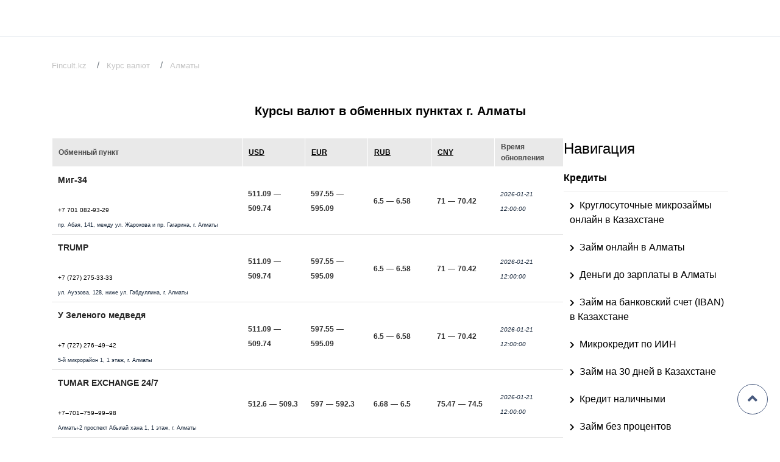

--- FILE ---
content_type: text/html; charset=UTF-8
request_url: https://fincult.kz/kurs-valyut/almaty/
body_size: 7930
content:
<!doctype html>
<html lang="ru">
   <head>
    <meta charset="utf-8">
    <base href="https://fincult.kz/">
    <title>≡ Алматы курс валют на сегодня в Алматы ᐈ банках и обменниках</title>

    <meta name="description" content="Fincult KZ ⭐ Курс валют в Алматы на сегодня ✅ Курс валют на сегодня в городе【Алматы】⏩ Обмен валют: Миг, Халык банк на сегодня ✔️ Курс рубля в банках Алматы">

    <meta name="viewport" content="width=device-width, initial-scale=1, minimum-scale=1">
    
    <link rel="shortcut icon" type="image/jpg" href="https://fincult.kz/assets/img/favicon.ico"/>
    
    <!--<script id="post-back-ga" data-tid1="UA-XXXXXX-1" src="https://fincult.kz/assets/js/postback.js"></script>-->
   
    <meta property="og:title" content="≡ Алматы курс валют на сегодня в Алматы ᐈ банках и обменниках" />
<meta property="og:description" content="Fincult KZ ⭐ Курс валют в Алматы на сегодня ✅ Курс валют на сегодня в городе【Алматы】⏩ Обмен валют: Миг, Халык банк на сегодня ✔️ Курс рубля в банках Алматы" />
<meta property="og:image" content="https://fincult.kz/assets/img/main-fb.png" />
<meta property="og:type" content="article" />
<meta property="og:site_name" content="fincult.kz"/>
<meta property="og:url" content="https://fincult.kz/kurs-valyut/almaty/" />

    <link rel="stylesheet" type="text/css" href="https://fincult.kz/assets/css/bootstrap.min.css"/>
    <link rel="stylesheet" type="text/css" href="https://fincult.kz/assets/css/all.min.css"/>
    <link rel="stylesheet" type="text/css" href="https://fincult.kz/assets/css/styles.css"/>
    <link rel="stylesheet" type="text/css" href="https://fincult.kz/assets/css/responsive.css"/>
    <link rel="stylesheet" type="text/css" href="https://fincult.kz/assets/css/jquery-ui.min.css"/>
    <link rel="stylesheet" type="text/css" href="https://fincult.kz/assets/css/jquery-ui.structure.min.css"/>
    <link rel="stylesheet" type="text/css" href="https://fincult.kz/assets/css/jquery-ui.theme.min.css"/>
    
   
    <!-- Google Tag Manager -->
<script>(function(w,d,s,l,i){w[l]=w[l]||[];w[l].push({'gtm.start':
new Date().getTime(),event:'gtm.js'});var f=d.getElementsByTagName(s)[0],
j=d.createElement(s),dl=l!='dataLayer'?'&l='+l:'';j.async=true;j.src=
'https://www.googletagmanager.com/gtm.js?id='+i+dl;f.parentNode.insertBefore(j,f);
})(window,document,'script','dataLayer','GTM-5CGK3SF');</script>
<!-- End Google Tag Manager -->

<!-- Google tag (gtag.js) -->
<script async src="https://www.googletagmanager.com/gtag/js?id=G-P1RP22V824"></script>
<script>
  window.dataLayer = window.dataLayer || [];
  function gtag(){dataLayer.push(arguments);}
  gtag('js', new Date());

  gtag('config', 'G-P1RP22V824');
</script>

</head>
   <body style="background-color:#fff">
      <!-- Google Tag Manager (noscript) -->
<noscript><iframe src="https://www.googletagmanager.com/ns.html?id=GTM-5CGK3SF"
height="0" width="0" style="display:none;visibility:hidden"></iframe></noscript>
<!-- End Google Tag Manager (noscript) -->
      <header id="header" class="site_header">
    <div class="container">
        <div class="header_wrapper">
             <a href="https://fincult.kz/" class="site_logo">
    <img src="https://fincult.kz/assets/img/logo.png" alt="Fincult.kz"/>
    <span>fincult</span>

</a>
            <nav class="navbar">
   <ul class="navbar_menu">
        <li class="navbar_parent_menu_link">
    <a href="https://fincult.kz/blog/">Блог</a>
</li>
<li class="navbar_parent_menu_link">
    <a href="https://fincult.kz/crypto">Курс криптовалют</a>
</li>
        <li class="navbar_parent_menu_link">
    <a>МФО</a>
    <div class="navbar_dropdown_menu">
        <a href="https://fincult.kz/mfo/acredit">Acredit</a>

    </div>
</li>
<li class="navbar_parent_menu_link">
    <a>Кредиты</a>
    <div class="navbar_dropdown_menu">
        <a href="https://fincult.kz/kruglosutochnyie-mikrozajmyi-onlajn-v-kazaxstane">Круглосуточные микрозаймы онлайн в Казахстане</a>

<a href="https://fincult.kz/zajm-onlajn-v-almatyi">Займ онлайн в Алматы</a>

<a href="https://fincult.kz/dengi-do-zarplatyi-v-almatyi">Деньги до зарплаты в Алматы</a>

<a href="https://fincult.kz/zajm-na-bankovskij-schet-iban-v-kazaxstane">Займ на банковский счет (IBAN) в Казахстане</a>

<a href="https://fincult.kz/mikrokredit-po-inn">Микрокредит по ИИН</a>

<a href="https://fincult.kz/zajm-na-30-dnej">Займ на 30 дней в Казахстане</a>

<a href="https://fincult.kz/kredit-nalichnyimi">Кредит наличными</a>

<a href="https://fincult.kz/zajm-bez-proczentov">Займ без процентов</a>

<a href="https://fincult.kz/kredit-pod-zalog-avto">Кредит под залог авто</a>

<a href="https://fincult.kz/zajm-onlajn-v-kazaxstane">Займ онлайн в Казахстане</a>

<a href="https://fincult.kz/novyie-onlajn-zajmyi-v-kazaxstane">Новые онлайн займы в Казахстане в 2025 году</a>

<a href="https://fincult.kz/kredit-do-zarplatyi">Кредит до зарплаты онлайн</a>

<a href="https://fincult.kz/zajm-s-18-let">Займ с 18 лет без отказа</a>

    </div>
</li>
<li class="navbar_parent_menu_link">
    <a>Полезные сервисы</a>
    <div class="navbar_dropdown_menu">
        <a href="https://fincult.kz/onlajn-kalkulyator-nds">Онлайн калькулятор НДС</a>

<a href="https://fincult.kz/baspana-xit-kalkulyator">Баспана хит калькулятор</a>

<a href="https://fincult.kz/services/calculator-asp">АСП калькулятор в Казахстане 2025</a>

<a href="https://fincult.kz/credit-calculator">Кредитный калькулятор онлайн</a>

<a href="https://fincult.kz/deposit-calculator">Депозитный калькулятор</a>

    </div>
</li>
      
        <li class="navbar_parent_menu_link">
            <a>Курсы валют</a>
            <div class="navbar_dropdown_menu">
                <a href="https://fincult.kz/kurs-valyut/pavlodar/">Курс валют в Павлодаре</a>
<ul class="currency_navbar_dropdown_menu">
    
</ul>

<a href="https://fincult.kz/kurs-valyut/shyimkent/">Курс валют в Шымкенте</a>
<ul class="currency_navbar_dropdown_menu">
    <li><a href="https://fincult.kz/kurs-valyut/shyimkent/kurs-rublya-v-shyimkente">Курс рубля в Шымкенте</a></li>

<li><a href="https://fincult.kz/kurs-valyut/shyimkent/kurs-yuanya-v-shyimkente">Курс Юаня в Шымкенте</a></li>

<li><a href="https://fincult.kz/kurs-valyut/shyimkent/kurs-evro-v-shyimkente">Курс евро в Шымкенте</a></li>

<li><a href="https://fincult.kz/kurs-valyut/shyimkent/kurs-dollara-v-shyimkente">Курс доллара в Шымкенте</a></li>

</ul>

<a href="https://fincult.kz/kurs-valyut/almaty/">Курс валют в Алматы</a>
<ul class="currency_navbar_dropdown_menu">
    <li><a href="https://fincult.kz/kurs-valyut/almaty/kurs-evro-v-almatyi">Курс евро в Алматы</a></li>

<li><a href="https://fincult.kz/kurs-valyut/almaty/kurs-rublya-v-almatyi">Курс рубля в Алматы</a></li>

<li><a href="https://fincult.kz/kurs-valyut/almaty/kurs-yuanya-v-almatyi">Курс юаня в Алматы</a></li>

<li><a href="https://fincult.kz/kurs-valyut/almaty/kurs-dollara-v-almatyi">Курс доллара в Алматы</a></li>

</ul>

<a href="https://fincult.kz/kurs-valyut/aktau">Курс валют в Актау</a>
<ul class="currency_navbar_dropdown_menu">
    
</ul>

<a href="https://fincult.kz/kurs-valyut/aktobe">Курс валют в Актобе</a>
<ul class="currency_navbar_dropdown_menu">
    <li><a href="https://fincult.kz/kurs-valyut/aktobe/kurs-dollara-v-aktobe">Курс доллара в Актобе</a></li>

<li><a href="https://fincult.kz/kurs-valyut/aktobe/kurs-rublya-v-aktobe">Курс рубля в Актобе</a></li>

</ul>

<a href="https://fincult.kz/kurs-valyut/">Курс валют в банках Казахстана</a>
<ul class="currency_navbar_dropdown_menu">
    
</ul>

                <a href="https://fincult.kz/currency/rub">Курс рубля</a>

<a href="https://fincult.kz/currency/eur">Курс евро</a>

<a href="https://fincult.kz/currency/usd">Курс доллара США</a>

<a href="https://fincult.kz/currency/cny">Курс юаня</a>

            </div>
        </li>
   </ul>
</nav>
        </div>

        <div class="menu_mobile">
   <div class="menu_mobile_wrapper">
      <div class="menu_mobile__controls">
         <label class="menu_mobile__control menu_mobile__close" for="header_menu" data-js-hamburger-trigger="" data-gtm-ec="header" data-gtm-el="toolbar" data-gtm-ea="mobile-hamburger">
            <svg xmlns="http://www.w3.org/2000/svg" xmlns:xlink="http://www.w3.org/1999/xlink" class="menu-icon">
               <use xlink:href="#theme-icon-cross">
                  <svg xmlns="http://www.w3.org/2000/svg" fill="none" viewBox="0 0 40 40" id="theme-icon-cross">
                     <rect x="13.636" y="12.222" width="20" height="2" rx="1" transform="rotate(45 13.636 12.222)" fill="currentColor"></rect>
                     <rect x="27.778" y="13.636" width="20" height="2" rx="1" transform="rotate(135 27.778 13.636)" fill="currentColor"></rect>
                  </svg>
               </use>
            </svg>
         </label>
      </div>
      <nav class="menu_mobile__nav">
         <a class="menu_mobile__item" href="https://fincult.kz/blog/">Блог</a>
<a class="menu_mobile__item" href="https://fincult.kz/crypto">Курс криптовалют</a>
         <div class="menu_mobile__item item-parent" data-js-toggle-menu-item>
   <a class="menu_mobile__item" target="_self" data-js-toggle-menu-trigger>МФО</a>
   <div class="menu_mobile__nav">
       <a class="menu_mobile__item" href="https://fincult.kz/mfo/acredit">Acredit</a>
   </div>
</div>
<div class="menu_mobile__item item-parent" data-js-toggle-menu-item>
   <a class="menu_mobile__item" target="_self" data-js-toggle-menu-trigger>Кредиты</a>
   <div class="menu_mobile__nav">
       <a class="menu_mobile__item" href="https://fincult.kz/kruglosutochnyie-mikrozajmyi-onlajn-v-kazaxstane">Круглосуточные микрозаймы онлайн в Казахстане</a>
<a class="menu_mobile__item" href="https://fincult.kz/zajm-onlajn-v-almatyi">Займ онлайн в Алматы</a>
<a class="menu_mobile__item" href="https://fincult.kz/dengi-do-zarplatyi-v-almatyi">Деньги до зарплаты в Алматы</a>
<a class="menu_mobile__item" href="https://fincult.kz/zajm-na-bankovskij-schet-iban-v-kazaxstane">Займ на банковский счет (IBAN) в Казахстане</a>
<a class="menu_mobile__item" href="https://fincult.kz/mikrokredit-po-inn">Микрокредит по ИИН</a>
<a class="menu_mobile__item" href="https://fincult.kz/zajm-na-30-dnej">Займ на 30 дней в Казахстане</a>
<a class="menu_mobile__item" href="https://fincult.kz/kredit-nalichnyimi">Кредит наличными</a>
<a class="menu_mobile__item" href="https://fincult.kz/zajm-bez-proczentov">Займ без процентов</a>
<a class="menu_mobile__item" href="https://fincult.kz/kredit-pod-zalog-avto">Кредит под залог авто</a>
<a class="menu_mobile__item" href="https://fincult.kz/zajm-onlajn-v-kazaxstane">Займ онлайн в Казахстане</a>
<a class="menu_mobile__item" href="https://fincult.kz/novyie-onlajn-zajmyi-v-kazaxstane">Новые онлайн займы в Казахстане в 2025 году</a>
<a class="menu_mobile__item" href="https://fincult.kz/kredit-do-zarplatyi">Кредит до зарплаты онлайн</a>
<a class="menu_mobile__item" href="https://fincult.kz/zajm-s-18-let">Займ с 18 лет без отказа</a>
   </div>
</div>
<div class="menu_mobile__item item-parent" data-js-toggle-menu-item>
   <a class="menu_mobile__item" target="_self" data-js-toggle-menu-trigger>Полезные сервисы</a>
   <div class="menu_mobile__nav">
       <a class="menu_mobile__item" href="https://fincult.kz/onlajn-kalkulyator-nds">Онлайн калькулятор НДС</a>
<a class="menu_mobile__item" href="https://fincult.kz/baspana-xit-kalkulyator">Баспана хит калькулятор</a>
<a class="menu_mobile__item" href="https://fincult.kz/services/calculator-asp">АСП калькулятор в Казахстане 2025</a>
<a class="menu_mobile__item" href="https://fincult.kz/credit-calculator">Кредитный калькулятор онлайн</a>
<a class="menu_mobile__item" href="https://fincult.kz/deposit-calculator">Депозитный калькулятор</a>
   </div>
</div>
         <div class="menu_mobile__item item-parent" data-js-toggle-menu-item>
   <a class="menu_mobile__item" target="_self" data-js-toggle-menu-trigger>
      Курсы валют
   </a>
   <div class="menu_mobile__nav">
       <a class="menu_mobile__item" href="https://fincult.kz/kurs-valyut/pavlodar/">Курс валют в Павлодаре</a>
<ul class="currency_mobile_navbar_dropdown_menu">
    
</ul>
<a class="menu_mobile__item" href="https://fincult.kz/kurs-valyut/shyimkent/">Курс валют в Шымкенте</a>
<ul class="currency_mobile_navbar_dropdown_menu">
    <a class="menu_mobile__item" href="https://fincult.kz/kurs-valyut/shyimkent/kurs-rublya-v-shyimkente">Курс рубля в Шымкенте</a>
<a class="menu_mobile__item" href="https://fincult.kz/kurs-valyut/shyimkent/kurs-yuanya-v-shyimkente">Курс Юаня в Шымкенте</a>
<a class="menu_mobile__item" href="https://fincult.kz/kurs-valyut/shyimkent/kurs-evro-v-shyimkente">Курс евро в Шымкенте</a>
<a class="menu_mobile__item" href="https://fincult.kz/kurs-valyut/shyimkent/kurs-dollara-v-shyimkente">Курс доллара в Шымкенте</a>
</ul>
<a class="menu_mobile__item" href="https://fincult.kz/kurs-valyut/almaty/">Курс валют в Алматы</a>
<ul class="currency_mobile_navbar_dropdown_menu">
    <a class="menu_mobile__item" href="https://fincult.kz/kurs-valyut/almaty/kurs-evro-v-almatyi">Курс евро в Алматы</a>
<a class="menu_mobile__item" href="https://fincult.kz/kurs-valyut/almaty/kurs-rublya-v-almatyi">Курс рубля в Алматы</a>
<a class="menu_mobile__item" href="https://fincult.kz/kurs-valyut/almaty/kurs-yuanya-v-almatyi">Курс юаня в Алматы</a>
<a class="menu_mobile__item" href="https://fincult.kz/kurs-valyut/almaty/kurs-dollara-v-almatyi">Курс доллара в Алматы</a>
</ul>
<a class="menu_mobile__item" href="https://fincult.kz/kurs-valyut/aktau">Курс валют в Актау</a>
<ul class="currency_mobile_navbar_dropdown_menu">
    
</ul>
<a class="menu_mobile__item" href="https://fincult.kz/kurs-valyut/aktobe">Курс валют в Актобе</a>
<ul class="currency_mobile_navbar_dropdown_menu">
    <a class="menu_mobile__item" href="https://fincult.kz/kurs-valyut/aktobe/kurs-dollara-v-aktobe">Курс доллара в Актобе</a>
<a class="menu_mobile__item" href="https://fincult.kz/kurs-valyut/aktobe/kurs-rublya-v-aktobe">Курс рубля в Актобе</a>
</ul>
<a class="menu_mobile__item" href="https://fincult.kz/kurs-valyut/">Курс валют в банках Казахстана</a>
<ul class="currency_mobile_navbar_dropdown_menu">
    
</ul>
       <a class="menu_mobile__item" href="https://fincult.kz/currency/rub">Курс рубля</a>
<a class="menu_mobile__item" href="https://fincult.kz/currency/eur">Курс евро</a>
<a class="menu_mobile__item" href="https://fincult.kz/currency/usd">Курс доллара США</a>
<a class="menu_mobile__item" href="https://fincult.kz/currency/cny">Курс юаня</a>
   </div>
</div>
      </nav>
      <div class="mobile_logo">
          <a href="https://fincult.kz/" class="site_logo">
    <img src="https://fincult.kz/assets/img/logo.png" alt="Fincult.kz"/>
    <span>fincult</span>

</a>   
      </div>
   </div>
</div>
        <div class="header_mobile">
             <a href="https://fincult.kz/" class="site_logo">
    <img src="https://fincult.kz/assets/img/logo.png" alt="Fincult.kz"/>
    <span>fincult</span>

</a>
            <label class="menu_mobile__control menu_mobile__hamburger" for="header_menu" aria-label="Меню" title="Меню" data-js-hamburger-trigger="" data-gtm-ec="header" data-gtm-el="toolbar" data-gtm-ea="mobile-hamburger"><svg xmlns="http://www.w3.org/2000/svg" xmlns:xlink="http://www.w3.org/1999/xlink" class="menu-icon"><use xlink:href="#theme-icon-hamburger"><svg xmlns="http://www.w3.org/2000/svg" fill="none" viewBox="0 0 40 40" id="theme-icon-hamburger"><path d="M10 13C10 12.4477 10.4477 12 11 12H29C29.5523 12 30 12.4477 30 13 30 13.5523 29.5523 14 29 14H11C10.4477 14 10 13.5523 10 13zM10 20C10 19.4477 10.4477 19 11 19H29C29.5523 19 30 19.4477 30 20 30 20.5523 29.5523 21 29 21H11C10.4477 21 10 20.5523 10 20zM11 26C10.4477 26 10 26.4477 10 27 10 27.5523 10.4477 28 11 28H29C29.5523 28 30 27.5523 30 27 30 26.4477 29.5523 26 29 26H11z" fill="currentColor"></path></svg></use></svg></label>
        </div>
    </div>
</header>
      <div class="scrollToTop">
    <i class="fas fa-angle-up"></i>
</div>
      <!---<div class="clearfix"></div> -->
      <div class="container page_title_section">
          
<div itemscope itemtype="http://schema.org/BreadcrumbList" class="news_breadcrumbs"><li class="breadcrumb-item" itemscope itemprop="itemListElement" itemtype="http://schema.org/ListItem">
                        <a title="Fincult.kz" itemprop="item" href="https://fincult.kz"><span itemprop="name">Fincult.kz</span></a>
                        <meta itemprop="position" content="1">
                    </li>
<li class="breadcrumb-item" itemscope itemprop="itemListElement" itemtype="http://schema.org/ListItem">
                    <a title="Курс валют" itemprop="item" href="https://fincult.kz/kurs-valyut/"><span itemprop="name">Курс валют</span></a>
                    <meta itemprop="position" content="2">
                </li>
<li class="breadcrumb-item" itemscope itemprop="itemListElement" itemtype="http://schema.org/ListItem">
                    <a title="Алматы" itemprop="item" href="https://fincult.kz/kurs-valyut/almaty/"><span itemprop="name">Алматы</span></a>
                    <meta itemprop="position" content="3">
                </li></div>
         <h1 class="page_title" style="margin-bottom: 20px;">Курсы валют в обменных пунктах г. Алматы</h1>
         
      </div>
      <div class="container d-md-flex">
         <main class="content_wrapper br-1 p-4">
            <div class="fincult_kz_exchange_points_rates_desktop">
                <div class="exchange_points_table">
                    <table border="1">
                        <thead>
                            <tr>
                                <th>Обменный пункт</th>
                                <th><a href="currency/usd">USD</a></th>
                                <th><a href="currency/eur">EUR</a></th>
                                <th><a href="currency/rub">RUB</a></th>
                                <th><a href="currency/cny">CNY</a></th>
                                <th>Время обновления</th>
                            </tr>
                        </thead>
                        <tbody>
                            <tr class="exchange_point_row_desktop">
    <td class="exchange_point_item_desktop">
        <div class="exchange_point_info">
             <div class="exchange_point_title">Миг-34</div>
            <div class="exchange_point_phone_number">
                <a href="tel: +7 701 082-93-29"> +7 701 082-93-29</a>
            </div>
            <div class="exchange_point_address">
                <address>пр. Абая, 141, между ул. Жарокова и пр. Гагарина, г. Алматы</address>
            </div>
        </div>
    </td>
    <td class="exchange_point_currency_rate">
    <span title="USD - продажа">511.09</span>
    <span>—</span>
    <span title="USD - покупка">509.74</span>
</td>
<td class="exchange_point_currency_rate">
    <span title="EUR - продажа">597.55</span>
    <span>—</span>
    <span title="EUR - покупка">595.09</span>
</td>
<td class="exchange_point_currency_rate">
    <span title="RUB - продажа">6.5</span>
    <span>—</span>
    <span title="RUB - покупка">6.58</span>
</td>
<td class="exchange_point_currency_rate">
    <span title="CNY - продажа">71</span>
    <span>—</span>
    <span title="CNY - покупка">70.42</span>
</td>
<td>
    <span class="exchange_point_update_time">
        <time datetime="2026-01-21 12:00:00">2026-01-21 12:00:00</time>
    </span>
</td>
</tr>
<tr class="exchange_point_row_desktop">
    <td class="exchange_point_item_desktop">
        <div class="exchange_point_info">
             <div class="exchange_point_title">TRUMP</div>
            <div class="exchange_point_phone_number">
                <a href="tel:+7 (727) 275-33-33">+7 (727) 275-33-33</a>
            </div>
            <div class="exchange_point_address">
                <address>ул. Ауэзова, 128, ниже ул. Габдуллина,  г. Алматы</address>
            </div>
        </div>
    </td>
    <td class="exchange_point_currency_rate">
    <span title="USD - продажа">511.09</span>
    <span>—</span>
    <span title="USD - покупка">509.74</span>
</td>
<td class="exchange_point_currency_rate">
    <span title="EUR - продажа">597.55</span>
    <span>—</span>
    <span title="EUR - покупка">595.09</span>
</td>
<td class="exchange_point_currency_rate">
    <span title="RUB - продажа">6.5</span>
    <span>—</span>
    <span title="RUB - покупка">6.58</span>
</td>
<td class="exchange_point_currency_rate">
    <span title="CNY - продажа">71</span>
    <span>—</span>
    <span title="CNY - покупка">70.42</span>
</td>
<td>
    <span class="exchange_point_update_time">
        <time datetime="2026-01-21 12:00:00">2026-01-21 12:00:00</time>
    </span>
</td>
</tr>
<tr class="exchange_point_row_desktop">
    <td class="exchange_point_item_desktop">
        <div class="exchange_point_info">
             <div class="exchange_point_title">У Зеленого медведя</div>
            <div class="exchange_point_phone_number">
                <a href="tel:+7 (727) 276‒49‒42">+7 (727) 276‒49‒42</a>
            </div>
            <div class="exchange_point_address">
                <address>​5-й микрорайон 1, ​1 этаж,  г. Алматы</address>
            </div>
        </div>
    </td>
    <td class="exchange_point_currency_rate">
    <span title="USD - продажа">511.09</span>
    <span>—</span>
    <span title="USD - покупка">509.74</span>
</td>
<td class="exchange_point_currency_rate">
    <span title="EUR - продажа">597.55</span>
    <span>—</span>
    <span title="EUR - покупка">595.09</span>
</td>
<td class="exchange_point_currency_rate">
    <span title="RUB - продажа">6.5</span>
    <span>—</span>
    <span title="RUB - покупка">6.58</span>
</td>
<td class="exchange_point_currency_rate">
    <span title="CNY - продажа">71</span>
    <span>—</span>
    <span title="CNY - покупка">70.42</span>
</td>
<td>
    <span class="exchange_point_update_time">
        <time datetime="2026-01-21 12:00:00">2026-01-21 12:00:00</time>
    </span>
</td>
</tr>
<tr class="exchange_point_row_desktop">
    <td class="exchange_point_item_desktop">
        <div class="exchange_point_info">
             <div class="exchange_point_title">TUMAR EXCHANGE 24/7</div>
            <div class="exchange_point_phone_number">
                <a href="tel:+7‒701‒759‒99‒98">+7‒701‒759‒99‒98</a>
            </div>
            <div class="exchange_point_address">
                <address>​Алматы-2​ проспект Абылай хана 1, ​1 этаж,  г. Алматы</address>
            </div>
        </div>
    </td>
    <td class="exchange_point_currency_rate">
    <span title="USD - продажа">512.6</span>
    <span>—</span>
    <span title="USD - покупка">509.3</span>
</td>
<td class="exchange_point_currency_rate">
    <span title="EUR - продажа">597</span>
    <span>—</span>
    <span title="EUR - покупка">592.3</span>
</td>
<td class="exchange_point_currency_rate">
    <span title="RUB - продажа">6.68</span>
    <span>—</span>
    <span title="RUB - покупка">6.5</span>
</td>
<td class="exchange_point_currency_rate">
    <span title="CNY - продажа">75.47</span>
    <span>—</span>
    <span title="CNY - покупка">74.5</span>
</td>
<td>
    <span class="exchange_point_update_time">
        <time datetime="2026-01-21 12:00:00">2026-01-21 12:00:00</time>
    </span>
</td>
</tr>
<tr class="exchange_point_row_desktop">
    <td class="exchange_point_item_desktop">
        <div class="exchange_point_info">
             <div class="exchange_point_title">AТМ Ltd</div>
            <div class="exchange_point_phone_number">
                <a href="tel:+7 (727) 273‒16‒68">+7 (727) 273‒16‒68</a>
            </div>
            <div class="exchange_point_address">
                <address>​улица Пушкина, 41,  г. Алматы</address>
            </div>
        </div>
    </td>
    <td class="exchange_point_currency_rate">
    <span title="USD - продажа">511.09</span>
    <span>—</span>
    <span title="USD - покупка">509.74</span>
</td>
<td class="exchange_point_currency_rate">
    <span title="EUR - продажа">597.55</span>
    <span>—</span>
    <span title="EUR - покупка">595.09</span>
</td>
<td class="exchange_point_currency_rate">
    <span title="RUB - продажа">6.5</span>
    <span>—</span>
    <span title="RUB - покупка">6.58</span>
</td>
<td class="exchange_point_currency_rate">
    <span title="CNY - продажа">71</span>
    <span>—</span>
    <span title="CNY - покупка">70.42</span>
</td>
<td>
    <span class="exchange_point_update_time">
        <time datetime="2026-01-21 12:00:00">2026-01-21 12:00:00</time>
    </span>
</td>
</tr>
<tr class="exchange_point_row_desktop">
    <td class="exchange_point_item_desktop">
        <div class="exchange_point_info">
             <div class="exchange_point_title">Миг №34</div>
            <div class="exchange_point_phone_number">
                <a href="tel:+7 (727) 271‒00‒00">+7 (727) 271‒00‒00</a>
            </div>
            <div class="exchange_point_address">
                <address>​проспект Абая, 141,  г. Алматы</address>
            </div>
        </div>
    </td>
    <td class="exchange_point_currency_rate">
    <span title="USD - продажа">512.59</span>
    <span>—</span>
    <span title="USD - покупка">512.31</span>
</td>
<td class="exchange_point_currency_rate">
    <span title="EUR - продажа">598.83</span>
    <span>—</span>
    <span title="EUR - покупка">598.25</span>
</td>
<td class="exchange_point_currency_rate">
    <span title="RUB - продажа">6.58</span>
    <span>—</span>
    <span title="RUB - покупка">6.46</span>
</td>
<td class="exchange_point_currency_rate">
    <span title="CNY - продажа">77.76</span>
    <span>—</span>
    <span title="CNY - покупка">77.51</span>
</td>
<td>
    <span class="exchange_point_update_time">
        <time datetime="2026-01-21 12:00:00">2026-01-21 12:00:00</time>
    </span>
</td>
</tr>
<tr class="exchange_point_row_desktop">
    <td class="exchange_point_item_desktop">
        <div class="exchange_point_info">
             <div class="exchange_point_title">Мер-Нур</div>
            <div class="exchange_point_phone_number">
                <a href="tel:+7 (727) 272‒88‒72">+7 (727) 272‒88‒72</a>
            </div>
            <div class="exchange_point_address">
                <address>​улица Желтоксан 134​, 1 этаж,  г. Алматы</address>
            </div>
        </div>
    </td>
    <td class="exchange_point_currency_rate">
    <span title="USD - продажа">512.6</span>
    <span>—</span>
    <span title="USD - покупка">509.3</span>
</td>
<td class="exchange_point_currency_rate">
    <span title="EUR - продажа">597</span>
    <span>—</span>
    <span title="EUR - покупка">592.3</span>
</td>
<td class="exchange_point_currency_rate">
    <span title="RUB - продажа">6.68</span>
    <span>—</span>
    <span title="RUB - покупка">6.5</span>
</td>
<td class="exchange_point_currency_rate">
    <span title="CNY - продажа">75.47</span>
    <span>—</span>
    <span title="CNY - покупка">74.5</span>
</td>
<td>
    <span class="exchange_point_update_time">
        <time datetime="2026-01-21 12:00:00">2026-01-21 12:00:00</time>
    </span>
</td>
</tr>
<tr class="exchange_point_row_desktop">
    <td class="exchange_point_item_desktop">
        <div class="exchange_point_info">
             <div class="exchange_point_title">Som Exchange</div>
            <div class="exchange_point_phone_number">
                <a href="tel:+7 (727) 327-77-77">+7 (727) 327-77-77</a>
            </div>
            <div class="exchange_point_address">
                <address>ул. Ауэзова, 32, выше ул. Толе би,  г. Алматы</address>
            </div>
        </div>
    </td>
    <td class="exchange_point_currency_rate">
    <span title="USD - продажа">512.59</span>
    <span>—</span>
    <span title="USD - покупка">512.31</span>
</td>
<td class="exchange_point_currency_rate">
    <span title="EUR - продажа">598.83</span>
    <span>—</span>
    <span title="EUR - покупка">598.25</span>
</td>
<td class="exchange_point_currency_rate">
    <span title="RUB - продажа">6.58</span>
    <span>—</span>
    <span title="RUB - покупка">6.46</span>
</td>
<td class="exchange_point_currency_rate">
    <span title="CNY - продажа">77.76</span>
    <span>—</span>
    <span title="CNY - покупка">77.51</span>
</td>
<td>
    <span class="exchange_point_update_time">
        <time datetime="2026-01-21 12:00:00">2026-01-21 12:00:00</time>
    </span>
</td>
</tr>
<tr class="exchange_point_row_desktop">
    <td class="exchange_point_item_desktop">
        <div class="exchange_point_info">
             <div class="exchange_point_title">ARS Exchange №1</div>
            <div class="exchange_point_phone_number">
                <a href="tel:+7 (727) 302-78-25">+7 (727) 302-78-25</a>
            </div>
            <div class="exchange_point_address">
                <address>10а мкр., 7, ул. Шаляпина, между ул. Саина и ул. Берегового,  г. Алматы</address>
            </div>
        </div>
    </td>
    <td class="exchange_point_currency_rate">
    <span title="USD - продажа">511.09</span>
    <span>—</span>
    <span title="USD - покупка">509.74</span>
</td>
<td class="exchange_point_currency_rate">
    <span title="EUR - продажа">597.55</span>
    <span>—</span>
    <span title="EUR - покупка">595.09</span>
</td>
<td class="exchange_point_currency_rate">
    <span title="RUB - продажа">6.5</span>
    <span>—</span>
    <span title="RUB - покупка">6.58</span>
</td>
<td class="exchange_point_currency_rate">
    <span title="CNY - продажа">71</span>
    <span>—</span>
    <span title="CNY - покупка">70.42</span>
</td>
<td>
    <span class="exchange_point_update_time">
        <time datetime="2026-01-21 12:00:00">2026-01-21 12:00:00</time>
    </span>
</td>
</tr>
<tr class="exchange_point_row_desktop">
    <td class="exchange_point_item_desktop">
        <div class="exchange_point_info">
             <div class="exchange_point_title">Azia Exchange №1</div>
            <div class="exchange_point_phone_number">
                <a href="tel:+7 (707) 720-02-20">+7 (707) 720-02-20</a>
            </div>
            <div class="exchange_point_address">
                <address>мкр. Аксай-5, 25, ул. Момышулы, уг. ул. Жубанова, ТЦ "USH SUNQAR",  г. Алматы</address>
            </div>
        </div>
    </td>
    <td class="exchange_point_currency_rate">
    <span title="USD - продажа">512.11</span>
    <span>—</span>
    <span title="USD - покупка">508.83</span>
</td>
<td class="exchange_point_currency_rate">
    <span title="EUR - продажа">597.43</span>
    <span>—</span>
    <span title="EUR - покупка">595.68</span>
</td>
<td class="exchange_point_currency_rate">
    <span title="RUB - продажа">6.64</span>
    <span>—</span>
    <span title="RUB - покупка">6.48</span>
</td>
<td class="exchange_point_currency_rate">
    <span title="CNY - продажа">77.12</span>
    <span>—</span>
    <span title="CNY - покупка">69.45</span>
</td>
<td>
    <span class="exchange_point_update_time">
        <time datetime="2026-01-21 12:00:00">2026-01-21 12:00:00</time>
    </span>
</td>
</tr>
<tr class="exchange_point_row_desktop">
    <td class="exchange_point_item_desktop">
        <div class="exchange_point_info">
             <div class="exchange_point_title">Dinar Exchange</div>
            <div class="exchange_point_phone_number">
                <a href="tel:+7 (727) 220-59-41">+7 (727) 220-59-41</a>
            </div>
            <div class="exchange_point_address">
                <address>ул. Ауэзова, 169, между ул. Габдуллина и бул. Бухар жырау,  г. Алматы</address>
            </div>
        </div>
    </td>
    <td class="exchange_point_currency_rate">
    <span title="USD - продажа">512.59</span>
    <span>—</span>
    <span title="USD - покупка">512.31</span>
</td>
<td class="exchange_point_currency_rate">
    <span title="EUR - продажа">598.83</span>
    <span>—</span>
    <span title="EUR - покупка">598.25</span>
</td>
<td class="exchange_point_currency_rate">
    <span title="RUB - продажа">6.58</span>
    <span>—</span>
    <span title="RUB - покупка">6.46</span>
</td>
<td class="exchange_point_currency_rate">
    <span title="CNY - продажа">77.76</span>
    <span>—</span>
    <span title="CNY - покупка">77.51</span>
</td>
<td>
    <span class="exchange_point_update_time">
        <time datetime="2026-01-21 12:00:00">2026-01-21 12:00:00</time>
    </span>
</td>
</tr>
<tr class="exchange_point_row_desktop">
    <td class="exchange_point_item_desktop">
        <div class="exchange_point_info">
             <div class="exchange_point_title">Almaz Ali №1</div>
            <div class="exchange_point_phone_number">
                <a href="tel:+7 (727) 262-06-17">+7 (727) 262-06-17</a>
            </div>
            <div class="exchange_point_address">
                <address>ул. Сатпаева, 8, между пр. Назарбаева и пр. Достык,  г. Алматы</address>
            </div>
        </div>
    </td>
    <td class="exchange_point_currency_rate">
    <span title="USD - продажа">512.59</span>
    <span>—</span>
    <span title="USD - покупка">512.31</span>
</td>
<td class="exchange_point_currency_rate">
    <span title="EUR - продажа">598.83</span>
    <span>—</span>
    <span title="EUR - покупка">598.25</span>
</td>
<td class="exchange_point_currency_rate">
    <span title="RUB - продажа">6.58</span>
    <span>—</span>
    <span title="RUB - покупка">6.46</span>
</td>
<td class="exchange_point_currency_rate">
    <span title="CNY - продажа">77.76</span>
    <span>—</span>
    <span title="CNY - покупка">77.51</span>
</td>
<td>
    <span class="exchange_point_update_time">
        <time datetime="2026-01-21 12:00:00">2026-01-21 12:00:00</time>
    </span>
</td>
</tr>
<tr class="exchange_point_row_desktop">
    <td class="exchange_point_item_desktop">
        <div class="exchange_point_info">
             <div class="exchange_point_title">НУР EXCHANGE</div>
            <div class="exchange_point_phone_number">
                <a href="tel:+7 (727) 379-99-30">+7 (727) 379-99-30</a>
            </div>
            <div class="exchange_point_address">
                <address>ул. Розыбакиева, 170, между ул. Жандосова и ул. Сатпаева,  г. Алматы</address>
            </div>
        </div>
    </td>
    <td class="exchange_point_currency_rate">
    <span title="USD - продажа">511.09</span>
    <span>—</span>
    <span title="USD - покупка">509.74</span>
</td>
<td class="exchange_point_currency_rate">
    <span title="EUR - продажа">597.55</span>
    <span>—</span>
    <span title="EUR - покупка">595.09</span>
</td>
<td class="exchange_point_currency_rate">
    <span title="RUB - продажа">6.5</span>
    <span>—</span>
    <span title="RUB - покупка">6.58</span>
</td>
<td class="exchange_point_currency_rate">
    <span title="CNY - продажа">71</span>
    <span>—</span>
    <span title="CNY - покупка">70.42</span>
</td>
<td>
    <span class="exchange_point_update_time">
        <time datetime="2026-01-21 12:00:00">2026-01-21 12:00:00</time>
    </span>
</td>
</tr>
<tr class="exchange_point_row_desktop">
    <td class="exchange_point_item_desktop">
        <div class="exchange_point_info">
             <div class="exchange_point_title">ARNUR EXCHANGE</div>
            <div class="exchange_point_phone_number">
                <a href="tel:+7‒705‒666‒61‒96">+7‒705‒666‒61‒96</a>
            </div>
            <div class="exchange_point_address">
                <address>ТРК GRAND PARK​улица Кабдолова, 1/4,  г. Алматы</address>
            </div>
        </div>
    </td>
    <td class="exchange_point_currency_rate">
    <span title="USD - продажа">512.11</span>
    <span>—</span>
    <span title="USD - покупка">508.83</span>
</td>
<td class="exchange_point_currency_rate">
    <span title="EUR - продажа">597.43</span>
    <span>—</span>
    <span title="EUR - покупка">595.68</span>
</td>
<td class="exchange_point_currency_rate">
    <span title="RUB - продажа">6.64</span>
    <span>—</span>
    <span title="RUB - покупка">6.48</span>
</td>
<td class="exchange_point_currency_rate">
    <span title="CNY - продажа">77.12</span>
    <span>—</span>
    <span title="CNY - покупка">69.45</span>
</td>
<td>
    <span class="exchange_point_update_time">
        <time datetime="2026-01-21 12:00:00">2026-01-21 12:00:00</time>
    </span>
</td>
</tr>
                        </tbody>
                    </table>
                </div>
            </div>
            <div class="fincultkz_bank_rates">
               <h2>Курс валют в банках Алматы</h2>
               <div class="filter">
                  <ul class="nav nav-tabs currency_selectors" role="tablist">
                      <li class="usd_selector currency_selector_item">
    <a href="#tab-USD" class="active show" role="tab" data-toggle="tab">Доллар США</a>
</li>
 <li class="usd_selector currency_selector_item">
    <a href="#tab-EUR" class="" role="tab" data-toggle="tab">Евро</a>
</li>
 <li class="usd_selector currency_selector_item">
    <a href="#tab-RUB" class="" role="tab" data-toggle="tab">Рубль</a>
</li>
 <li class="usd_selector currency_selector_item">
    <a href="#tab-CNY" class="" role="tab" data-toggle="tab">Юань</a>
</li>
                  </ul>
               </div>
               <div class="fincultkz_bank_rates-section">
                    <div id="tab-USD"class="currency_rate ">
   <div class="currency_rates_heading">
      <div class="currency_rates_heading_item">Банк</div>
      <div class="currency_rates_heading_item">Покупка</div>
      <div class="currency_rates_heading_item">Продажа</div>
      <div class="currency_rates_heading_item">Дата обновления</div>
   </div>
   <div class="currency_rate_item">
   <div class="currency_rate_item_name">
      <span>Kaspi Bank</span>    
   </div>
   <div class="currency_rate_item_value">
      <span class="currency_rate_value">
          511.11
      </span>  
   </div>
      <div class="currency_rate_item_value">
      <span class="currency_rate_value">
            517.61
      </span>
   </div>
   <div class="currency_rate_item_value">
      <span class="currency_rate_value">
          21.01.2026
      </span>  
   </div>
</div><div class="currency_rate_item">
   <div class="currency_rate_item_name">
      <span>Евразийский банк</span>    
   </div>
   <div class="currency_rate_item_value">
      <span class="currency_rate_value">
          503.5
      </span>  
   </div>
      <div class="currency_rate_item_value">
      <span class="currency_rate_value">
            509.5
      </span>
   </div>
   <div class="currency_rate_item_value">
      <span class="currency_rate_value">
          21.01.2026
      </span>  
   </div>
</div><div class="currency_rate_item">
   <div class="currency_rate_item_name">
      <span>Народный банк Казахстана</span>    
   </div>
   <div class="currency_rate_item_value">
      <span class="currency_rate_value">
          502.55
      </span>  
   </div>
      <div class="currency_rate_item_value">
      <span class="currency_rate_value">
            509.55
      </span>
   </div>
   <div class="currency_rate_item_value">
      <span class="currency_rate_value">
          21.01.2026
      </span>  
   </div>
</div><div class="currency_rate_item">
   <div class="currency_rate_item_name">
      <span>Нурбанк</span>    
   </div>
   <div class="currency_rate_item_value">
      <span class="currency_rate_value">
          520
      </span>  
   </div>
      <div class="currency_rate_item_value">
      <span class="currency_rate_value">
            526
      </span>
   </div>
   <div class="currency_rate_item_value">
      <span class="currency_rate_value">
          12.07.2025
      </span>  
   </div>
</div>
</div><div id="tab-EUR"class="currency_rate ">
   <div class="currency_rates_heading">
      <div class="currency_rates_heading_item">Банк</div>
      <div class="currency_rates_heading_item">Покупка</div>
      <div class="currency_rates_heading_item">Продажа</div>
      <div class="currency_rates_heading_item">Дата обновления</div>
   </div>
   <div class="currency_rate_item">
   <div class="currency_rate_item_name">
      <span>Kaspi Bank</span>    
   </div>
   <div class="currency_rate_item_value">
      <span class="currency_rate_value">
          595.44
      </span>  
   </div>
      <div class="currency_rate_item_value">
      <span class="currency_rate_value">
            602.44
      </span>
   </div>
   <div class="currency_rate_item_value">
      <span class="currency_rate_value">
          21.01.2026
      </span>  
   </div>
</div><div class="currency_rate_item">
   <div class="currency_rate_item_name">
      <span>Евразийский банк</span>    
   </div>
   <div class="currency_rate_item_value">
      <span class="currency_rate_value">
          590.1
      </span>  
   </div>
      <div class="currency_rate_item_value">
      <span class="currency_rate_value">
            597.1
      </span>
   </div>
   <div class="currency_rate_item_value">
      <span class="currency_rate_value">
          21.01.2026
      </span>  
   </div>
</div><div class="currency_rate_item">
   <div class="currency_rate_item_name">
      <span>Народный банк Казахстана</span>    
   </div>
   <div class="currency_rate_item_value">
      <span class="currency_rate_value">
          586.47
      </span>  
   </div>
      <div class="currency_rate_item_value">
      <span class="currency_rate_value">
            595.97
      </span>
   </div>
   <div class="currency_rate_item_value">
      <span class="currency_rate_value">
          21.01.2026
      </span>  
   </div>
</div><div class="currency_rate_item">
   <div class="currency_rate_item_name">
      <span>Нурбанк</span>    
   </div>
   <div class="currency_rate_item_value">
      <span class="currency_rate_value">
          541
      </span>  
   </div>
      <div class="currency_rate_item_value">
      <span class="currency_rate_value">
            549
      </span>
   </div>
   <div class="currency_rate_item_value">
      <span class="currency_rate_value">
          31.12.2024
      </span>  
   </div>
</div>
</div><div id="tab-RUB"class="currency_rate ">
   <div class="currency_rates_heading">
      <div class="currency_rates_heading_item">Банк</div>
      <div class="currency_rates_heading_item">Покупка</div>
      <div class="currency_rates_heading_item">Продажа</div>
      <div class="currency_rates_heading_item">Дата обновления</div>
   </div>
   <div class="currency_rate_item">
   <div class="currency_rate_item_name">
      <span>Евразийский банк</span>    
   </div>
   <div class="currency_rate_item_value">
      <span class="currency_rate_value">
          6.34
      </span>  
   </div>
      <div class="currency_rate_item_value">
      <span class="currency_rate_value">
            6.74
      </span>
   </div>
   <div class="currency_rate_item_value">
      <span class="currency_rate_value">
          21.01.2026
      </span>  
   </div>
</div><div class="currency_rate_item">
   <div class="currency_rate_item_name">
      <span>Народный банк Казахстана</span>    
   </div>
   <div class="currency_rate_item_value">
      <span class="currency_rate_value">
          6.3
      </span>  
   </div>
      <div class="currency_rate_item_value">
      <span class="currency_rate_value">
            6.8
      </span>
   </div>
   <div class="currency_rate_item_value">
      <span class="currency_rate_value">
          21.01.2026
      </span>  
   </div>
</div><div class="currency_rate_item">
   <div class="currency_rate_item_name">
      <span>Нурбанк</span>    
   </div>
   <div class="currency_rate_item_value">
      <span class="currency_rate_value">
          4
      </span>  
   </div>
      <div class="currency_rate_item_value">
      <span class="currency_rate_value">
            5
      </span>
   </div>
   <div class="currency_rate_item_value">
      <span class="currency_rate_value">
          31.12.2024
      </span>  
   </div>
</div>
</div><div id="tab-CNY"class="currency_rate ">
   <div class="currency_rates_heading">
      <div class="currency_rates_heading_item">Банк</div>
      <div class="currency_rates_heading_item">Покупка</div>
      <div class="currency_rates_heading_item">Продажа</div>
      <div class="currency_rates_heading_item">Дата обновления</div>
   </div>
   <div class="currency_rate_item">
   <div class="currency_rate_item_name">
      <span>Евразийский банк</span>    
   </div>
   <div class="currency_rate_item_value">
      <span class="currency_rate_value">
          70.8
      </span>  
   </div>
      <div class="currency_rate_item_value">
      <span class="currency_rate_value">
            77.8
      </span>
   </div>
   <div class="currency_rate_item_value">
      <span class="currency_rate_value">
          21.01.2026
      </span>  
   </div>
</div><div class="currency_rate_item">
   <div class="currency_rate_item_name">
      <span>Народный банк Казахстана</span>    
   </div>
   <div class="currency_rate_item_value">
      <span class="currency_rate_value">
          68.04
      </span>  
   </div>
      <div class="currency_rate_item_value">
      <span class="currency_rate_value">
            78.04
      </span>
   </div>
   <div class="currency_rate_item_value">
      <span class="currency_rate_value">
          21.01.2026
      </span>  
   </div>
</div><div class="currency_rate_item">
   <div class="currency_rate_item_name">
      <span>Нурбанк</span>    
   </div>
   <div class="currency_rate_item_value">
      <span class="currency_rate_value">
          0
      </span>  
   </div>
      <div class="currency_rate_item_value">
      <span class="currency_rate_value">
            0
      </span>
   </div>
   <div class="currency_rate_item_value">
      <span class="currency_rate_value">
          31.12.2024
      </span>  
   </div>
</div>
</div>
               </div>
            </div>
            <section class="similar_currency_rates services_block">
                <h4 class="page-title">Курсы валют в городах Казахстана</h4>
                <div class="service_items">
                    <div class="container">
                        <div class="row">
                            <div class="service_item col-lg-3 col-md-3 col-sm-4 col-xs-4">
    <a href="https://fincult.kz/kurs-valyut/pavlodar/">
        Курс валют в Павлодаре
    </a>
</div>
<div class="service_item col-lg-3 col-md-3 col-sm-4 col-xs-4">
    <a href="https://fincult.kz/kurs-valyut/shyimkent/">
        Курс валют в Шымкенте
    </a>
</div>
<div class="service_item col-lg-3 col-md-3 col-sm-4 col-xs-4">
    <a href="https://fincult.kz/kurs-valyut/aktau">
        Курс валют в Актау
    </a>
</div>
<div class="service_item col-lg-3 col-md-3 col-sm-4 col-xs-4">
    <a href="https://fincult.kz/kurs-valyut/aktobe">
        Курс валют в Актобе
    </a>
</div>
                            <div class="service_item col-lg-3 col-md-3 col-sm-4 col-xs-4">
    <a href="https://fincult.kz/kurs-valyut/almaty/kurs-evro-v-almatyi">
        Курс евро в Алматы
    </a>
</div>
<div class="service_item col-lg-3 col-md-3 col-sm-4 col-xs-4">
    <a href="https://fincult.kz/kurs-valyut/almaty/kurs-rublya-v-almatyi">
        Курс рубля в Алматы
    </a>
</div>
<div class="service_item col-lg-3 col-md-3 col-sm-4 col-xs-4">
    <a href="https://fincult.kz/kurs-valyut/almaty/kurs-yuanya-v-almatyi">
        Курс юаня в Алматы
    </a>
</div>
<div class="service_item col-lg-3 col-md-3 col-sm-4 col-xs-4">
    <a href="https://fincult.kz/kurs-valyut/almaty/kurs-dollara-v-almatyi">
        Курс доллара в Алматы
    </a>
</div>
                            <div class="service_item col-lg-3 col-md-3 col-sm-4 col-xs-4">
    <a href="https://fincult.kz/kurs-valyut/">
        Курс валют в банках Казахстана
    </a>
</div>
                        </div>
                    </div>
                </div>
            </section>
            <section class="similar_currency_rates services_block">
    <h4 class="page-title">Кредитные предложения в городе</h4>
    <div class="service_items">
        <div class="container">
            <div class="row">
                <div class="service_item col-lg-3 col-md-3 col-sm-4 col-xs-4">
    <a href="https://fincult.kz/dengi-do-zarplatyi-v-almatyi">
        Деньги до зарплаты в Алматы
    </a>
</div>
            </div>
        </div>
    </div>
</section>
            <div class="credits_info_block">
               <div class="block_article">
<p class="article_intro">Чтобы узнать выгодный курс валют в Алматы на сегодня, необязательно тратить время на посещение сайтов различных банков и обменных пунктов. <a href="https://fincult.kz/">Fincult.kz</a> предлагает удобную альтернативу: вы можете сравнить котировки в популярных кредитно-финансовых учреждениях онлайн на нашем сайте. Данные обновляются регулярно, поэтому ознакомиться со ставками вы можете непосредственно перед обменом.</p>
</div>
<div class="block_article">
<h2>Как посмотреть актуальные ставки</h2>
<p>На сайте публикуется официальный курс валют в Алматы, принятый Нацбанком. При желании вы можете сравнить его со средними ставками покупки и продажи в обменниках страны («Миг», «Зеленый медведь», «Рублевка» и др.).</p>
<p>Если вас интересуют выгодные котировки валют в банках, воспользуйтесь удобной формой ниже. Нажмите на нужную вам валюту — доллары США, евро или рубли — и изучите актуальные предложения по покупке и продаже в следующих финансовых учреждениях:</p>
<ul>
<li>«Каспий банк»;</li>
<li>«Нурбанк»;</li>
<li>«Евразийский банк»</li>
<li>«Народный банк Казахстана» («Халык банк»).</li>
</ul>
</div>
<div class="block_article">
<h2>Курс валют в Казахстане: от чего зависит и как спрогнозировать изменения</h2>
<p>Рыночный <a href="https://fincult.kz/kurs-valyut">курс валют в Казахстане</a> формируется на основе спроса и предложения, и его уровень напрямую зависит от ожиданий экспертов и профессиональных участников рынка. Поскольку принят закон о плавающем курсе, фиксированная ставка в коммерческих банках и обменниках отсутствует. На соотношение ведущих мировых валют к тенге напрямую влияют финансовые процессы, происходящие в РК и во всем мире, уровень инфляции в стране и динамика мировых процентных ставок.</p>
<p>Если вы планируете инвестировать в фиатные валюты или совершить обратный обмен и хотите оценить экономическую целесообразность такого решения, воспользуйтесь материалами на нашем сайте. Мы не только публикуем актуальный курс валют в Алматы, <a title="Актау" href="https://fincult.kz/kurs-valyut/aktau">Актау</a> и других городах, но и предоставляем массу полезной информации о финансах, кредитах, депозитах и инвестировании.</p>
</div>
            </div>
         </main>
         <nav id="sidebar" style="height: 100%;">
   <div class="p-4 pt-5">
      <h4>Навигация</h4>
      <ul class="list-unstyled components mb-5">
          <li>
   <a data-toggle="collapse" aria-expanded="false" class="dropdown-toggle">Кредиты</a>
   <ul class="list-unstyled" id="Кредиты">
       <li><a href="https://fincult.kz/kruglosutochnyie-mikrozajmyi-onlajn-v-kazaxstane"><span class="fa fa-chevron-right mr-2"></span>Круглосуточные микрозаймы онлайн в Казахстане</a></li>
<li><a href="https://fincult.kz/zajm-onlajn-v-almatyi"><span class="fa fa-chevron-right mr-2"></span>Займ онлайн в Алматы</a></li>
<li><a href="https://fincult.kz/dengi-do-zarplatyi-v-almatyi"><span class="fa fa-chevron-right mr-2"></span>Деньги до зарплаты в Алматы</a></li>
<li><a href="https://fincult.kz/zajm-na-bankovskij-schet-iban-v-kazaxstane"><span class="fa fa-chevron-right mr-2"></span>Займ на банковский счет (IBAN) в Казахстане</a></li>
<li><a href="https://fincult.kz/mikrokredit-po-inn"><span class="fa fa-chevron-right mr-2"></span>Микрокредит по ИИН</a></li>
<li><a href="https://fincult.kz/zajm-na-30-dnej"><span class="fa fa-chevron-right mr-2"></span>Займ на 30 дней в Казахстане</a></li>
<li><a href="https://fincult.kz/kredit-nalichnyimi"><span class="fa fa-chevron-right mr-2"></span>Кредит наличными</a></li>
<li><a href="https://fincult.kz/zajm-bez-proczentov"><span class="fa fa-chevron-right mr-2"></span>Займ без процентов</a></li>
<li><a href="https://fincult.kz/kredit-pod-zalog-avto"><span class="fa fa-chevron-right mr-2"></span>Кредит под залог авто</a></li>
<li><a href="https://fincult.kz/zajm-onlajn-v-kazaxstane"><span class="fa fa-chevron-right mr-2"></span>Займ онлайн в Казахстане</a></li>
<li><a href="https://fincult.kz/novyie-onlajn-zajmyi-v-kazaxstane"><span class="fa fa-chevron-right mr-2"></span>Новые онлайн займы в Казахстане в 2025 году</a></li>
<li><a href="https://fincult.kz/kredit-do-zarplatyi"><span class="fa fa-chevron-right mr-2"></span>Кредит до зарплаты онлайн</a></li>
<li><a href="https://fincult.kz/zajm-s-18-let"><span class="fa fa-chevron-right mr-2"></span>Займ с 18 лет без отказа</a></li>
   </ul>
</li>
          
          <li>
           <a href="#Курсы валют" data-toggle="collapse" aria-expanded="false" class="dropdown-toggle">Курсы валют</a>
           <ul class="list-unstyled" id="Курсы валют">
               <li><a href="https://fincult.kz/kurs-valyut/almaty/kurs-evro-v-almatyi"><span class="fa fa-chevron-right mr-2"></span>Курс евро в Алматы</a></li>
<ul class="sidebar_menudropdown">
    
</ul>
<li><a href="https://fincult.kz/kurs-valyut/almaty/kurs-rublya-v-almatyi"><span class="fa fa-chevron-right mr-2"></span>Курс рубля в Алматы</a></li>
<ul class="sidebar_menudropdown">
    
</ul>
<li><a href="https://fincult.kz/kurs-valyut/almaty/kurs-yuanya-v-almatyi"><span class="fa fa-chevron-right mr-2"></span>Курс юаня в Алматы</a></li>
<ul class="sidebar_menudropdown">
    
</ul>
<li><a href="https://fincult.kz/kurs-valyut/almaty/kurs-dollara-v-almatyi"><span class="fa fa-chevron-right mr-2"></span>Курс доллара в Алматы</a></li>
<ul class="sidebar_menudropdown">
    
</ul>
<li><a href="https://fincult.kz/kurs-valyut/almaty/"><span class="fa fa-chevron-right mr-2"></span>Курс валют в Алматы</a></li>
<ul class="sidebar_menudropdown">
    <li><a href="https://fincult.kz/kurs-valyut/almaty/kurs-evro-v-almatyi"><span class="fa fa-chevron-right mr-2"></span>Курс евро в Алматы</a></li>
<li><a href="https://fincult.kz/kurs-valyut/almaty/kurs-rublya-v-almatyi"><span class="fa fa-chevron-right mr-2"></span>Курс рубля в Алматы</a></li>
<li><a href="https://fincult.kz/kurs-valyut/almaty/kurs-yuanya-v-almatyi"><span class="fa fa-chevron-right mr-2"></span>Курс юаня в Алматы</a></li>
<li><a href="https://fincult.kz/kurs-valyut/almaty/kurs-dollara-v-almatyi"><span class="fa fa-chevron-right mr-2"></span>Курс доллара в Алматы</a></li>
</ul>
<li><a href="https://fincult.kz/kurs-valyut/aktau"><span class="fa fa-chevron-right mr-2"></span>Курс валют в Актау</a></li>
<ul class="sidebar_menudropdown">
    
</ul>
<li><a href="https://fincult.kz/kurs-valyut/aktobe"><span class="fa fa-chevron-right mr-2"></span>Курс валют в Актобе</a></li>
<ul class="sidebar_menudropdown">
    <li><a href="https://fincult.kz/kurs-valyut/aktobe/rublevka-ltd"><span class="fa fa-chevron-right mr-2"></span>Курс валют в обменнике Рублевка LTD</a></li>
<li><a href="https://fincult.kz/kurs-valyut/aktobe/batyis"><span class="fa fa-chevron-right mr-2"></span>Курс валют в обменнике Батыс</a></li>
<li><a href="https://fincult.kz/kurs-valyut/aktobe/bolshaya-moneta"><span class="fa fa-chevron-right mr-2"></span>Курс валют в актобе Большая монета</a></li>
<li><a href="https://fincult.kz/kurs-valyut/aktobe/kurs-dollara-v-aktobe"><span class="fa fa-chevron-right mr-2"></span>Курс доллара в Актобе</a></li>
<li><a href="https://fincult.kz/kurs-valyut/aktobe/kurs-rublya-v-aktobe"><span class="fa fa-chevron-right mr-2"></span>Курс рубля в Актобе</a></li>
</ul>
               <li><a href="https://fincult.kz/kurs-valyut/almaty/kurs-evro-v-almatyi"><span class="fa fa-chevron-right mr-2"></span>Курс евро в Алматы</a></li>
<li><a href="https://fincult.kz/kurs-valyut/almaty/kurs-rublya-v-almatyi"><span class="fa fa-chevron-right mr-2"></span>Курс рубля в Алматы</a></li>
<li><a href="https://fincult.kz/kurs-valyut/almaty/kurs-yuanya-v-almatyi"><span class="fa fa-chevron-right mr-2"></span>Курс юаня в Алматы</a></li>
<li><a href="https://fincult.kz/kurs-valyut/almaty/kurs-dollara-v-almatyi"><span class="fa fa-chevron-right mr-2"></span>Курс доллара в Алматы</a></li>
<li><a href="https://fincult.kz/kurs-valyut/"><span class="fa fa-chevron-right mr-2"></span>Курс валют в банках Казахстана</a></li>
           </ul>
        </li>
      </ul>
   </div>
</nav>
      </div>
      <footer class="site_footer">
   <div class="footer__container">
       <div class="footer__info">
            <div class="footer__logo">
    <a href="https://fincult.kz/" class="site_logo">
       <img src="https://fincult.kz/assets/img/logo.png" alt="fincult.kz"/>
       <span>fincult.kz</span>
    </a>
</div>

               <div class="footer__social">
<!--                    <div class="social_item">
    <div class="social_item_phone">
        <a href="tel:" rel="nofollow"></a>
    </div>
</div> -->
                    <div class="social_item">
                       <div class="social_item_email">
                           <a href="mailto:info@fincult.kz" rel="nofollow">info@fincult.kz</a>
                       </div>
                    </div>
                    <div class="social_item">
                        <div class="social_item_facebook">
                              <a href="https://www.facebook.com/fincultkz/" target="_blank" rel="nofollow">Facebook</a>
                          </div>
                    </div>
                    
                    <div class="social_item">
                        <div class="social_item_telegram">
                              <a href="" target="_blank" rel="nofollow noopener noreferrer">Telegram</a>
                          </div>
                    </div>

               </div>

       </div>
     
      <div class="footer__nav">
         <a href="https://fincult.kz/contacts" class="footer__navitem">Контакты</a>
<a href="https://fincult.kz/privacy-policy" class="footer__navitem">Политика конфиденциальности</a>
<a href="https://fincult.kz/about" class="footer__navitem">О Нас</a>
      </div>
      <div class="footer__copyright">
    © 2022-2025. Сервис fincult.kz не является кредитной организацией и не выдает кредиты.
    Все представленные компании имеют лицензии на соответствующую деятельность. Содержание сайта носит исключительно информационно-справочный характер. Сайт является информационным порталом и лишь предоставляет информацию об условиях кредитования в Казахстане.
</div>
   </div>
</footer>
      <script src="https://fincult.kz/assets/js/jquery-3.6.0.min.js"></script>
<script src="https://fincult.kz/assets/js/jquery-ui.min.js"></script>
<script src="https://fincult.kz/assets/js/datepicker-ru.js"></script>
<script src="https://fincult.kz/assets/js/bootstrap.min.js"></script>
<script src="https://fincult.kz/assets/js/sourcebuster.min.js"></script>
<script src="https://fincult.kz/assets/js/apexcharts.min.js"></script>
<script src="https://fincult.kz/assets/js/utils.js"></script>
<script src="https://fincult.kz/assets/js/scripts.js"></script>
<script type="text/javascript" data-tid7="GP1261" src="https://static.salesdoubler.ua/showcases/postback_ga4.js"></script>
   </body>
</html>

--- FILE ---
content_type: text/css
request_url: https://fincult.kz/assets/css/styles.css
body_size: 15363
content:
html {
	background-color: #fff;
	overflow-x: hidden;
	color: #252525;
	padding-right: 0;
	-webkit-tap-highlight-color: transparent;
}

@font-face{
    font-family:"Manrope";
    src:url('../webfonts/Manrope-Medium.ttf') format("ttf"),url("../webfonts/Manrope-Medium.ttf") format("ttf");
    font-weight:500;
    font-style:normal;
}

@font-face{
    font-family:"Manrope";
    src:url("../webfonts/Manrope-Regular.ttf") format("ttf"),url("../webfonts/Manrope-Regular.ttf") format("ttf");
    font-weight:400;
    font-style:normal;
}
@font-face{
    font-family:"Manrope";
    src:url("../webfonts/Manrope-SemiBold.ttf") format("ttf"), url("../webfonts/Manrope-SemiBold.ttf") format("ttf");
    font-weight:600;
    font-style:normal;
}

body {
	margin: 0 auto;
	color: #142438;
	font-family: "Manrope",Segoe UI,Helvetica Neue,Helvetica,"Trebuchet MS",Arial," sans-serif";
	font-weight: 400;
	background-color: #fff;
	font-size: 16px;
	display: flex;
    flex-direction: column;
    height: 100%;
   /* min-height: 100vh; */
}

.scrollToTop {
    background-color: #ffffff;
    width: 50px;
    height: 50px;
    position: fixed;
    bottom: 40px;
    right: 20px;
    z-index: 999;
    padding: 6px 0px;
    text-align: center;
    font-size: 25px;
    line-height: 35px;
    border-radius: 50%;
    color: #485a7e;
    border: 1px solid #485a7e;
}

.scrollToTop:hover{
    background-color: #ffffff;
    cursor: pointer;
    color: #e06816;
    border: 1px solid #e06816;
}

a {
	color: #000000;
}

strong {
    color: #01070e;
}

.hidden {
    display: none;
}


.table-pd-10 td {
    padding: 10px;
}

.table-mb-20 {
    margin-bottom: 20px;
}

.mb-10 {
    margin-bottom: 10px;
}

.mb-2 {
    margin-bottom: 0.5rem!important;
}

.label_bold {
    font-weight: 600;
    margin-bottom: 5px;
}

.d-flex {
    display: -webkit-box;
    display: -webkit-flex;
    display: -moz-box;
    display: -ms-flexbox;
    display: flex;
}

.space-between {
    -webkit-box-pack: justify;
    -webkit-justify-content: space-between;
    -moz-box-pack: justify;
    -ms-flex-pack: justify;
    justify-content: space-between;
}

.partners {
    display: flex;
    justify-content: center;
    width: 100%;
    flex-direction: column;
    align-items: center;
    padding-top: 10px;
}
.check_mark {
    font-weight: bold;
    color: #FF0000;
    margin-right: 5px;
}

.page_title_section {
    color: #000000;
    padding-top: 15px;
}

th>a {
    text-decoration:underline;
}

.breadcrumbs_section {
    display: flex;
    -ms-flex-wrap: wrap;
    flex-wrap: wrap;
    padding: .75rem 1rem .75rem 0rem;
    margin-bottom: 1rem;
    margin-top: 1rem;
    list-style: none;

    border-radius: .25rem;
}

.mfo_breadcrumbs {
    display: flex;
    justify-content: center;
    -ms-flex-wrap: wrap;
    flex-wrap: wrap;
    padding: 0.75rem 1rem 0.75rem 0rem;
    margin-bottom: 1rem;
    margin-top: 2rem;
    list-style: none;
    border-radius: 0.25rem;
    border: 1px solid rgb(229, 234, 239);
    color: rgb(130, 146, 164);
    text-align: center;
}

.mfo_breadcrumbs a {
    color: rgb(130, 146, 164);
}
.nds_add_block {
    display: none;
}

.page_title {
    font-style: normal;
    font-weight: 700;
    font-size: 40px;
    line-height: 48px;
    /* or 48px */
    
    text-align: center;
    padding-top: 15px;
    color: #000000;
}

.category_page_header_test {
    position: relative;
}

.category_page_header_test {

    background: linear-gradient(180deg, rgb(154, 195, 235), #fff);
}

.category_article_intro {
    /*max-width: 715px;*/
    margin-bottom: 24px;
    font-weight: 500;
}

.category_description {
    margin-top: 16px;
    text-align: center;
    font-weight: 400;
    font-size: 18px;
    line-height: 22px;
    color: #000000;
}

.page_longtitle {
    font-weight: 600;
    font-size: 24px;
    padding-bottom: 15px;
}


.page_title_section .info_section {
    font-weight: 400;
    font-size: 16px;
}

.info_section span {
    margin-right: 36px;
}


.mb-20 {
	margin-bottom: 20px;
}

.mt-20 {
	margin-top: 20px;
}

.divider {
	width: 100%;
	height: 1px;
	background-color: #e4e5eb;
}

.site_header {
	display: flex;
	justify-content: center;
	align-items:center;
	height: 60px;
	background-color: #fff;
	border-radius: 0;
	box-shadow: inset 0 -1px 0 #e5eaef;
	filter: drop-shadow(0px 4px 10px rgba(128, 203, 196, 0.8));
	position: relative;
    z-index: 10;
}

.header_wrapper {
	display: flex;
	justify-content: space-between;
	align-items: center;
	flex-wrap: wrap;
}

.site_logo {
    font-family: "Montserrat Alternates";
    font-style: normal;
    font-weight: bold;
    font-size: 24px;
    line-height: 29px;
    display: flex;
    align-items: center;
    text-align: center;
    letter-spacing: 0.03em;
    
    color: #003764;


}

.site_logo img {
	height: 31px;
    width: 35px;
    margin-right: 5px;
}

.site_logo span {
    margin-top: 10px;
}

.navbar {
	display: flex;
	flex-direction: row;
    flex-grow: 1;
}
.navbar_footer {
    display: flex;
	flex-direction: row;
}

.navbar li {
	display: inline-block;
}

.navbar_footer li {
    display: inline-block;
}

.navbar a {
    font-weight: 600;
}

.navbar_parent_menu_link {
    position:relative;
}

.navbar_parent_menu_link:hover  .navbar_dropdown_menu {
    display: flex;

}

.navbar_dropdown_menu:hover {
    display: flex;
}

.navbar_dropdown_menu {
    display: none;
    flex-direction: column;
    position: absolute;
    top: 100%;
    left: -24px;
    width: 250px;
    box-shadow: 0 8px 24px rgb(0 0 0 / 16%);
    border-radius: 4px;
    background: #fff;
}

.navbar_dropdown_menu a { 
    padding: 10px;
}


nav a {
	position: relative;
	display: block;
	text-decoration: none;
	font-size: 16px;
}
.language_section a {
	position: relative;
	display: block;
	text-decoration: none;
	font-size: 16px;
}

a:hover {
    color: #FFB800;
}

.navbar_menu {
	display: flex;
	width: 100%;
	justify-content: space-evenly;
	margin: 0;
}

.credit_company .company_promo {
    border-radius: 15px;
    background-color: #FFB800;
    color: #FFFFFF;
    font-weight: 500;
    height: 30px;
    display: flex;
    align-items: center;
    justify-content: center;
    margin-bottom: 70px;
}

.credit_company {
	border-radius: 15px;
	box-shadow: 0 1px 4px 0 rgb(0 0 0 / 20%);
	background-color: #fff;
	
	margin-bottom: 18px;
	
	position: relative;
	padding: 20px 30px 20px 30px;
}

.credit_company .credit_company_title {
    font-weight: 600;
    padding-bottom: 5px;
    
}

.credit_company:hover {
    cursor:pointer;
}

.credit_company .credit_company_promo {
    display: flex;
    flex-direction: column;
    flex-wrap: wrap;
    flex-grow: 1;
    height: 100%;
}

.credit_company .credit_company_logo {
    display: flex;
    position: relative;
    justify-content: center;
    align-items: center;
    height: 100%;
    
}



.credit_company .credit_company_logo_promo {
    display: flex;
    position: relative;
    justify-content: center;
    align-items: center;
   
}

.credit_company .credit_company_info {
	display: flex;
	position: relative;
	flex-direction: column;
	
	margin-left: 10px;
	margin-right: 10px;
}

.credit_company .credit_company_info .rates {
	display: flex;
	position: relative;
	justify-content: space-between;
	width: 100%;
	padding-right: 20px;
	align-items: center;
}

.rate-description {
    margin-bottom: 5px;
    font-weight: bold;
}

.credit_company .credit_company_info .separator {
	height: 1px;
	width: 100%;
	background-color: #e4e5eb;
	margin-top: 10px;
	margin-bottom: 10px;
}

.credit_company .credit_company_info .rates .rate {
	width: 29%;
}

.rate-value {
    font-weight: bold;
    font-size: 20px;
    line-height: 24px;

    color: #000000;
}

.credit_company .credit_company_info .advantages {
	display: flex;
	position: relative;
	justify-content: space-between;
	width: 100%;
	padding-right: 20px;
	align-items: center;
}

.credit_company .credit_company_info .advantages .advantage {
	width: 29%;
}


.credit_company_button {
	display: flex;
	position: relative;
	justify-content: space-evenly;
	align-items: center;
    height: 100%;
    position: relative;
    padding-top: 40px;
    padding-bottom: 20px;
    flex-direction: column;
    
}

.company_link {
    font-size: 16px;
    text-decoration: underline;
}

.credit_company_button>a {
	color: #fff;
}

.credit_btn {
	background-color: #FF0000;
	text-shadow: none;
	text-overflow: ellipsis;
	border-radius: 15px;
	box-shadow: none!important;
	overflow: hidden;
	outline: 0!important;
	-webkit-transition: all .3s linear;
	transition: all .3s linear;
	font-size: 16px;
	color: #FFFFFF;
	display: flex;
    justify-content: center;
    align-items: center;
    padding: 8px 10px 8px 10px;
}

.language_button {
    border-radius: 50px;
    border-style: solid;
    border-color: #FFB800;
    border-width: thin;
    
    font-weight: 400;
    width: 50px;
    
    text-align: center;
}


.credits_info_block h2 {
    font-family: Montserrat;
    font-style: normal;
    font-weight: bold;
    font-size: 24px;
    line-height: 120%;
    color: #000000;
}


.main {
    flex: 1;
}
.site_footer {
    background-color: #203B4F;
    color: #FFFFFF;
}

.site_footer a {
        color: #FFFFFF;
}

.site_footer h3 {
    font-size: 18px;
}

.footer_wrapper {
    
    padding: 60px 0px 60px 0px;
    
}



.footer_menu {
    display: flex;
    flex-direction: column;
    flex-wrap: wrap;

}

.footer_menu .navbar {
    padding: 0;
}

.footer__copyright {
    margin-top: 8px;
    padding: 12px 0;
    flex-basis: 100%;
    border-top: 1px solid #e5eaef;
    color: #98a6b5;
}



.footer_navbar_menu {
    display: flex;
    flex-direction: column;
    flex-wrap: wrap;
    padding-left: 0px;
}

.footer_navbar_menu a {

    font-size: 18px;
    font-weight: 400;
}

.footer_menu>li>a {
    font-weight: 500;
    font-size: 18px;
    line-height: 22px;
	text-decoration: none;
}

.online_credits_list > a {
    display: block;
}

.online_credit_link {
    font-weight: 500;
    font-size: 14px;
    line-height: 17px;
    text-decoration-line: underline;
    margin-bottom: 5px;
}



.credit_service_block {
     padding: 5px;
    background: rgba(255, 255, 255, 0.15);
    border: 1px solid #FFFFFF;
    box-sizing: border-box;
    border-radius: 15px;
    display: flex;
    align-items: center;
    justify-content: center;
    margin-bottom: 10px;
    margin-right: 5px;
    height: 35px;
}


.credit_service_link {
   text-align: center;
}

.error_page {
    display: flex;
    align-items: center;
    flex-direction: column;
    justify-content: center;
}


.credits_license_block h2 {
    font-family: Montserrat;
    font-style: normal;
    font-weight: bold;
    font-size: 24px;
    line-height: 120%;
    color: #000000;
}

.heading h3 {
    font-family: Montserrat;
    font-style: normal;
    font-weight: bold;
    font-size: 20px;
    line-height: 120%;
    color: #000000;
}

.short-story {
    width: 100%;
    position: relative;
    overflow: hidden;
    margin: 0 0 25px;
    border-bottom: 1px solid #e1e1e1;
    padding-bottom: 25px;
}

.fincultkz_comments_section {
    margin-bottom: 18px;
    position: relative;
}

.review_button_submit {
    text-align: center;
}

.fincultkz_comments {
    margin-top: 20px;
}
    

.fincultkz_review {
    margin-bottom: 16px;
    padding: 24px;

    border: 1px solid #e5eaef;
    border-radius: 20px;
    background: rgb(242, 246, 250);
}

.fincultkz_review-username {
    margin-bottom: 8px;
    font-size: 18px;
    font-weight: 700;
    color: #252525;
}

.fincultkz_review-rating {
    -webkit-box-align: center;
    align-items: center;
    display: inline-flex;
    flex-wrap: wrap;
    font-size: 16px;
    line-height: 16px;
    margin-bottom: 16px;
}

.fincultkz_review-rating-stars {
    display: flex;
}

.rating_stars-wrapper {
    margin-right: 8px;
}

.rating_stars-wrapper i.checked {
    color: gold;
}

.fincultkz_review-date {
    margin-left: 8px;
    font-size: 16px;
    line-height: 16px;
    color: rgb(152, 166, 181);
}



.fincultkz_comments_section-button {
    background-color: #FF0000;
    text-shadow: none;
    text-overflow: ellipsis;
    border-radius: 15px;
    box-shadow: none!important;
    overflow: hidden;
    outline: 0!important;
    -webkit-transition: all .3s linear;
    transition: all .3s linear;
    font-size: 16px;
    color: #FFFFFF;
    display: flex;
    justify-content: center;
    align-items: center;
    padding: 8px 10px 8px 10px;
    margin: 0 auto;
    width: 300px;
}

.fincultkz_comments_section .comment-rating-stars .fa-star-o:before {
    content: "\f005";
    color: #dadada;
}


.fincultkz_comments-title {
    font-family: Raleway, sans-serif;
    font-size: 32px;
    line-height: 40px;
    color: rgb(37, 37, 37);
    margin-bottom: 12px;
}

.fincultkz_popup.active {
    display:block;
    opacity: 1;
}


.fincultkz_popup {
    position: fixed;
    top: 0;
    left: 0;
    right: 0;
    bottom: 0;
    width: 100%;
    height: 100%;
    z-index: 10002;
    transition: .3s;
    opacity: 0;
    display: none;
    background-color: rgba(10,35,47,.95);
}

.fincultkz_popup-window {
    display: block;
    position: relative;
    background-color: #fff;
    width: 500px;
    margin: 0 auto;
    margin-top: 100px;
    padding: 30px;
    border-radius: 3px;
    box-shadow: 0px 0px 10px -3px #3e3113;
}

.fincultkz_popup-window.done > .fincultkz_comment_form {
    display: none;
}

.fincultkz_popup-window.done > .thanks {
    display: block;
}

.fincultkz_comments_section-button.done {
    display:none;
}

.star-widget {
    display: flex;
}

.star-widget input {
    display:none;
}

.star-widget input:not(:checked) ~ label:hover,
.star-widget input:not(:checked) ~ label:hover ~ label{
  color: #fd4;
}
.star-widget input:checked ~ label{
  color: #fd4;
}


.star-widget label{
  font-size: 40px;
  color: #444;
  padding: 10px;
  float: right;
  transition: all 0.2s ease;
}

.fincultkz_popup-window .thanks {
    display: none;
}


.fincultkz_popup-window .close{
    cursor: pointer;
    border: 0;
    background: transparent;
    font-size: 35px;
    font-weight: 700;
    line-height: 1;
    color: #000;
    text-shadow: 0 1px 0 #fff;
    filter: alpha(opacity=20);
    opacity: .2;
    text-decoration: none;
    z-index: 100001;
    position: absolute;
    right: 10px;
    top: 10px;
}

.close-x:after {
    content: "×";
}

.comment_form_section-button {
    background-color: #FF0000;
    text-shadow: none;
    text-overflow: ellipsis;
    border-radius: 15px;
    box-shadow: none!important;
    overflow: hidden;
    outline: 0!important;
    -webkit-transition: all .3s linear;
    transition: all .3s linear;
    font-size: 16px;
    color: #FFFFFF;
    display: flex;
    justify-content: center;
    align-items: center;
    padding: 8px 10px 8px 10px;
    margin: 0 auto;
    width: 300px;

}

.comment_form_section-info {
    display: flex;
}

.comment_form_section-text-block {
    appearance: textfield;
    background-color: rgb(255, 255, 255);
    border: 1px solid rgb(210, 217, 224);
    border-radius: 4px;
    color: rgb(37, 37, 37);
    font-size: 16px;
    line-height: 1;
    outline: none;
    padding: 9px 11px;
    width: 100%;
    resize: none;
    box-shadow: none !important;
}

.comment_form-section-field {
    appearance: textfield;
    background-color: rgb(255, 255, 255);
    border: 1px solid rgb(210, 217, 224);
    border-radius: 4px;
    color: rgb(37, 37, 37);
    font-size: 16px;
    height: 48px;
    line-height: 1;
    outline: none;
    padding: 9px 11px;
    width: 100%;
    box-shadow: none !important;
}



.content_image {
    display: flex;
    position: relative;
    justify-content: center;
    align-items: center;
    height: 100%;
}

.content_image img {
    width: 100%;
}


/* content style */
.block_article {
    margin-bottom: 28px;
    font-size: 16px;
    line-height: 28px;
    color: #595959;
}

.block_article a {
    font-weight: 500;
    text-decoration: underline;
}

.block_article h2 {
    margin: 0 0 20px;
    font: 700 24px/32px Raleway,sans-serif;
    color: #252525;
}

.block_article h3 {
    margin-top: 10px;
    margin-bottom: 10px;
    font-size: 21px;
    color: #252525;
}

.block_article blockquote {
    font-size: 15px;
    color: #00529b;
    background: #e6f7ff;
    padding: 20px 20px 20px 20px !important;
    border-radius: 5px !important;
    border-color: #69c;
    font-weight: 400;
    border-left-width: 0.25em;
    border-left-style: solid;
}

.block_article blockquote.approve {
    font-size: 15px;
    color: #e6f7ff;
    padding: 20px 20px 20px 20px !important;
    border-radius: 5px !important;
    font-weight: 400;
    border-left-width: 0.25em;
    border-left-style: solid;
    background: #46ac4a;
    border-color: #46ac4a;
}

.block_article blockquote.warning {
    font-size: 15px;
    color: #142438;
    padding: 20px 20px 20px 20px !important;
    border-radius: 5px !important;
    font-weight: 400;
    border-left-width: 0.25em;
    border-left-style: solid;
    background: #ffcc00;
    border-color: #ffcc00;
}

.block_article thead td {
    font-weight: 500;
    color: #000000;
    text-align: center;
}


.table_center th {
    text-align: center;
}

.table_content_center td{
    text-align: center;
}

.list_bold > li {
    font-weight: 600;
    color: #01070e;
}

p.article_intro {
    font-style: italic;
}

.text_emphasize {
    text-decoration: underline;
    font-weight: 600;
    color: #01070e;
}


/* news page */

.news_section {
    margin-bottom: 20px;
}


.news_section a {
    color: #111111;
}

.news_breadcrumbs {
    display: block;
    padding-top: 20px;
    margin-bottom: 24px;
}

.breadcrumbs_separator {
    font-size: 8px;
    margin: 0 5px;
}

.breadcrumbs_separator:before{
    content: '\e803';
}

.news_breadcrumbs .breadcrumb-item {
    display: inline-block;
    font-size: 15px;
    line-height: 20px;
    color: #206cc4;
}

/* .news_breadcrumbs .breadcrumb-item:not(:last-child):after {
    content: "/";
    position: relative;
    margin: 0 4px;
    color: #676767;
} */

.news_breadcrumbs .breadcrumb-item a {
    -webkit-box-align: center;
    align-items: center;
    display: inline-flex;
    color: #c3c3c3;
    margin-right: 5px;
    font-size: 13px;
}


.news_page_title {
    font-weight: 700;
    font-size: 40px;
    margin: 19px 0 10px 0;
}

.news_separator {
    border-top: 1px solid #d6dce1;
    margin-top: 10px;
    margin-bottom: 20px;
}

.news_section_wrapper {
    width: 100%;
    position: relative;
    padding-bottom: 500px;
}

.news_image {
    position: relative;
    margin-bottom: 13px;
}

.news_image_block {
    display: block;
    width: 100%;
    height: 197px;
    opacity: 1 !important;
    transition: opacity 0.3s;
    transition-timing-function: cubic-bezier(0.39, 0.76, 0.51, 0.56);
    border-radius: 3px;
}

.news_title {
    margin-bottom: 6px;
}

.news_title h3 {
    overflow: hidden;
    font-size: 17px;
    line-height: 1.3;
    font-weight: 700;
}

.news_description {
    font-size: 13px;
    color: #777;
}


.news_metadata {
    color: #aaa;
    display: inline-block;
    position: relative;
    font-size: 13px;
}


/* article page */


.article_content_wrapper {
    background-color: #fff;
    margin-left: auto;
    margin-right: auto;
}

.article_container {
    width: 1180px;
    margin-right: auto;
    margin-left: auto;
}

.article_header {
    margin-bottom: 30px;
}

.article_title {
    text-align: center;
    margin-bottom: 36px;
}


.article_title h1 {
    font-size: 40px;
    line-height: 47px;
    font-weight: bold;
    letter-spacing: 0.02em;
    margin-bottom: 7px;
    word-wrap: break-word;
}


.article_main_image img {
    display: block;
    border-radius: 10px;
    margin-bottom: 20px;
    width: 100%;
    height: 400px;

}

.article_separator {
    display: flex;
    justify-content: center;
    margin-bottom: 31px;
}

.article_separator span {
    border: 1px solid #E2E8F0;
    transform: rotate(-0.16deg);
    width: 50%;
}

.blog_sidebar {
    position: sticky;
    top: 10px;
}


/* footer new */

.site_footer {
    position: relative;
    padding-top: 48px;
    background-color: #203B4F;
    color: #FFFFFF;
    box-shadow: 0 -1px 0 #e5eaef;
}

.footer__container {
    display: flex;
    max-width: 1140px;
    margin: 0 auto;
    padding: 0 16px;
    flex-wrap: wrap;
    align-items: flex-start;
    font: 12px/16px "Noto Sans",sans-serif;
    box-sizing: border-box;
}

/* .footer__logo {
    max-width: 100%;
    margin-top: -5px;
    line-height: 0;
    color: #252525!important;
    margin-right: 80px;
    margin-bottom: 16px;
}
 */
.footer__logos {
    position: relative;
    display: flex;
    flex-wrap: wrap;
    top: 6px;
    margin-bottom: 16px;
}

.footer__info {
    display: flex;
    justify-content: space-between;
    width: 100%;
    margin-bottom: 30px;
}

.footer__social {
    display: flex;
    align-items: center;
}

.footer__social .social_item:not(:last-child) {
    margin-right: 5px;
}

.social_item_email {
    position: relative;
}

.footer__social a {
    position: relative;
    padding-left: 35px;
    height: 25px;
    display: flex;
    align-items: center;
    font-size: 14px;
    font-weight: 400;
}

.social_item_facebook {
    position: relative;
}

.social_item_phone a:before {
    background-image: url('https://fincult.kz/assets/img/phone.png')
}
.social_item_email a:before {
    background-image: url('https://fincult.kz/assets/img/mail.svg');
}

.social_item_facebook a:before {
    background-image: url('https://fincult.kz/assets/img/facebook.svg');
}

.social_item_telegram a:before {
    background-image: url('https://fincult.kz/assets/img/telegram.png');
}


.social_item_email a:before, .social_item_facebook a:before, .social_item_phone a:before, .social_item_telegram a:before {
    content: "";
    position: absolute;
    left: 0;
    top: 0;
    display: inline-flex;
    align-items: center;
    justify-content: center;
    width: 25px;
    height: 25px;
    margin-right: 10px;
    background-repeat: no-repeat;
    background-position: 50% 50%;
}

.footer__nav {
    display: flex;
    flex-wrap: wrap;
    flex-basis: 100%;
    margin: 0 -12px;
}

.footer__navitem {
    flex-basis: 100%;
    padding: 0 12px;
    font-family: Raleway,sans-serif;
    font-weight: 700;
    line-height: 40px;
    color: #98a6b5!important;
    letter-spacing: .1em;
    text-transform: uppercase;
    flex-basis: auto;
}

.footer__copyright {
    margin-top: 8px;
    padding: 12px 0;
    flex-basis: 100%;
    border-top: 1px solid #e5eaef;
    color: #98a6b5;
}



/* contact form */

.contact-field {
    font-size: 16px;
    line-height: 28px;
}

.contact-field .label {
    font-weight: 600;
    display: inline-block;
}

.contact-form-label {
    color: #000;
    font-weight: 700;
    font-size: 24px;
    text-align: center;
}

.contact-form-description {
    font-weight: 500;
    font-size: 20px;
}

.contact-form-control {
    border: none;
    border-bottom: 1px solid rgba(0, 0, 0, 0.1);
    padding: 0;
}

.contact-form-group {
    margin-bottom: 32px;
}


/* currency_rates */


.currency_table > tbody {
    display: none;
}

.currency_table td {
    width: 25%;

}

.currency_table tr td:not(:first-child) {
    text-align: center;
}

.currency_table thead th:not(:first-child) {
    text-align: center;
}

.currency_selectors {
    border: none;
}

.currency_selector_item {
    padding: 5px;
}
.currency_selector_item > a.active {
    color: #FFB800;
    border-bottom: 2px solid #FFB800;
}


tbody.active {
    display: table-row-group;
}
.tab-content>.active {
    display: table-row-group !important;
}

.fitler > ul {
    border-bottom: none !important;
}


.fincultkz_bank_rates {
    margin-bottom: 50px;
}

.fincultkz_currency_rates {
    margin-bottom: 50px;
}


.currency_rates_heading {
    -webkit-box-pack: justify;
    -webkit-justify-content: space-between;
    -ms-flex-pack: justify;
    justify-content: space-between;
    -webkit-box-align: baseline;
    -webkit-align-items: baseline;
    -ms-flex-align: baseline;
    align-items: baseline;
    padding: 12px 0;
    display: flex;
    border-top: none;
}

.currency_rates_heading_item {
    display: -webkit-box;
    display: -webkit-flex;
    display: -ms-flexbox;
    display: flex;
    -webkit-box-orient: vertical;
    -webkit-box-direction: normal;
    -webkit-flex-direction: column;
    -ms-flex-direction: column;
    flex-direction: column;
    width: 25%;
    font-size: 14px;
    color: #a7a7a7;
    padding-right: 5px;
}

.currency_rate_item {
    -webkit-box-pack: justify;
    -webkit-justify-content: space-between;
    -ms-flex-pack: justify;
    justify-content: space-between;
    -webkit-box-align: baseline;
    -webkit-align-items: baseline;
    -ms-flex-align: baseline;
    align-items: baseline;
    padding: 12px 0;
    border-top: 1px solid #e0e0e0;
    display: flex;
}

.currency_rate_item_value {
    display: -webkit-box;
    display: -webkit-flex;
    display: -ms-flexbox;
    display: flex;
    -webkit-box-orient: vertical;
    -webkit-box-direction: normal;
    -webkit-flex-direction: column;
    -ms-flex-direction: column;
    flex-direction: column;
    width: 25%;
    padding-right: 10px;
}

.currency_rate_item_name{
    display: -webkit-box;
    display: -webkit-flex;
    display: -ms-flexbox;
    display: flex;
    -webkit-box-orient: vertical;
    -webkit-box-direction: normal;
    -webkit-flex-direction: column;
    -ms-flex-direction: column;
    flex-direction: column;
    width: 25%;
}

.currency_rate_item_name a {
    text-decoration: underline;
}

.currency_rate {
    display: none;
}

.currency_rate.active {
    display: block;
}

.currency_rate_item:hover{
    background-color: #f2f3f4;
    font-size: 20px;
    border-radius: 3px;
    font-weight: 600;
}

/* 
/* mfo page*/

.header_info {
    padding-bottom: 24px;
    background-color: rgb(255, 255, 255);
    padding-top: 16px;
    width: 100%;
    box-shadow: rgb(229 234 239) 0px -1px 0px inset;
}

.mfo_page_content {
    background-color: #f2f6fa;
    padding-top: 16px;
    padding-bottom: 16px;
}


.mfo_page__title {
    font: bold 60px / 72px Raleway, sans-serif;
    margin-bottom: 16px;
    color: rgb(37, 37, 37);
    text-align: center;
}

.mfo_page__sections {

}
.section_description {
    font: 13px / 16px "Noto Sans", sans-serif;
    margin-bottom: 4px;
}

.section_value {
    font: bold 24px / 32px Raleway, sans-serif;
}

.section_value span {
    margin-left: 24px;
}

.section-buttons {
    display: flex;
    margin: 0px -4px 16px;
    width: 392px;
}

.section-buttons button {
    margin: 0px 4px;
    cursor: pointer;
}

.section-main-apply {
    -webkit-box-align: center;
    align-items: center;
    background: #46ac4a;
    border-radius: 4px;
    border: 0px;
    display: flex;
    flex-direction: column;
    -webkit-box-pack: center;
    justify-content: center;
    outline: none;
    margin-bottom: 8px;
    padding: 0px 14px;
    width: 100%;
    height: 56px;
}

.section-main-apply span {
    font-family: Raleway, sans-serif;
    font-size: 12px;
    font-weight: 700;
    line-height: 20px;
    letter-spacing: 0.1em;
    text-transform: uppercase;
    color: rgb(255, 255, 255);
}

.section-main-repay {
    -webkit-box-align: center;
    align-items: center;
    background-color: rgb(255, 255, 255);
    border-radius: 4px;
    border: 2px solid rgb(229, 234, 239);
    display: flex;
    flex-direction: column;
    -webkit-box-pack: center;
    justify-content: center;
    outline: none;
    margin-bottom: 8px;
    padding: 0px 14px;
    width: 100%;
    height: 56px;
}

.section-main-repay span {
    font-family: Raleway, sans-serif;
    font-size: 12px;
    font-weight: 700;
    line-height: 20px;
    letter-spacing: 0.1em;
    text-transform: uppercase;
    color: #46ac4a;
}

.mfo_page__social_info {
    margin-top: 20px;
}

.mfo_page__social_list {
    display: flex;
    justify-content: center;
}

.mfo_page__social_list .social_item:not(:last-child) {
    margin-right: 5px;
}

.mfo_page__social_info a {
    position: relative;
    padding-left: 50px;
    height: 48px;
    display: flex;
    align-items: center;
    font-size: 14px;
    font-weight: 400;
}

.mfo_social_item_facebook a:before,
.mfo_social_item_telegram a:before,
.mfo_social_item_viber a:before {
    content: "";
    position: absolute;
    left: 0;
    top: 0;
    display: inline-flex;
    align-items: center;
    justify-content: center;
    width: 48px;
    height: 48px;
    margin-right: 10px;
    background-repeat: no-repeat;
    background-position: 50% 50%;
}

.mfo_social_item_facebook a:before {
    background-image: url('https://fincult.kz/assets/img/social_icons/facebook-48.png');
}
.mfo_social_item_telegram a:before {
    background-image: url('https://fincult.kz/assets/img/social_icons/telegram-app-48.png');
}
.mfo_social_item_viber a:before {
    background-image: url('https://fincult.kz/assets/img/social_icons/viber-48.png');
}

.mfo_page_content_list {
    padding: 32px 24px;
    background: #f5f7fa;
    margin-bottom: 28px;
    font-size: 16px;
}

.mfo_page_content_list ol{
    list-style-type: none;
    counter-reset: headings;
}

.mfo_page_content_list ol > li {
    position: relative;
    padding-left: 25px;
}

.mfo_page_content_list li:before{
    position: absolute;
    top: 0;
    left: 0;
    width: 24px;
    height: 24px;
    margin-right: 8px;
    font-size: inherit;
    font-weight: 700;
    color: #FF0000;
}

.mfo_page_content_list ol>li:before {
    counter-increment: headings;
    content: counter(headings) " ";

}


.mfo_page__section {
    border-radius: 8px;
    box-shadow: rgb(130 146 164 / 8%) 0px 4px 16px;
    background: rgb(255, 255, 255);
    padding: 72px 56px;
    margin-bottom: 16px;
}

.mfo_page__section h2 {
    margin: 0 0 20px;
    font: 700 24px/32px Raleway,sans-serif;
    color: #252525;
}

.mfo_page__section .section_title {
    font: bold 32px / 40px Raleway, sans-serif;
    margin-bottom: 32px;
}

.mfo_page__section_item {
    display: flex;
    flex-direction: column;
    padding: 16px 0px;
    border-bottom: 1px solid rgb(229, 234, 239);
    gap: 20px;
    flex-direction: row;
}


.section-item__title {
    flex: 1 1 50%;
    font-family: "Noto Sans", sans-serif;
    font-weight: bold;
    font-size: 16px;
    line-height: 28px;
    color: rgb(37, 37, 37);
}

.section-item__value {
    flex: 1 1 50%;
    font-family: "Noto Sans", sans-serif;
    font-weight: normal;
    color: rgb(37, 37, 37);
    font-size: 16px;
    line-height: 28px;
}

.mfo_page__sections {
    padding: 20px 10px 20px 100px;
}

.mfo_page_section {
    display: flex;
    flex-direction: column;
    max-width: 1104px;
    margin: 0px auto;
    padding: 30px 0px;
}
.mfo-page-section__image {
    padding: 16px 28px;
    margin-bottom: 16px;
    border-radius: 4px;
    display: flex;
    justify-content: center;
}

.mfo_page__intro {
    margin-bottom: 20px;
}


.mfo-website__button {
    background: none;
    border: none;
    padding: 0px;
    color: rgb(37, 37, 37);
    cursor: pointer;
}

.mfo_page_navigation_menu{
    background: rgb(255, 255, 255);
    position: sticky;
    top: 0px;
    z-index: 2;
    margin-bottom: 16px;
    overflow-x: auto;
    box-shadow: rgb(130 146 164 / 8%) 0px 4px 16px 0px;
}

.mfo_page_navigation_menu-item {
    list-style: none;
    display: inline-block;
    padding: 12px 0px;
    font: bold 12px / 24px Raleway, sans-serif;
    letter-spacing: 0.1em;
    text-transform: uppercase;
    color: rgb(37, 37, 37);
    margin-right: 16px;
    border-bottom: 2px solid transparent;
}


/* company page */

.company_page {
    border-radius: 4px;
    box-shadow: 0 1px 4px 0 rgb(0 0 0 / 20%);
    background-color: #fff;
    margin-bottom: 18px;
    position: relative;
    padding: 20px 30px 20px 30px;
}

.section_title {
    text-align: center;
    padding-bottom: 12px;
}

.company_page .company_logo {
    padding-bottom: 20px;
    justify-content: center;
    display: flex;
}

.company_info {
    padding-top: 30px;
    padding-bottom: 30px;
}

.company_info .rates {
    display: flex;
    justify-content: space-around;
}

.company_info .advantages {
    display: flex;
    justify-content: space-around;
}

.company_info .separator {
    height: 1px;
    width: 100%;
    background-color: #e4e5eb;
    margin-top: 10px;
    margin-bottom: 10px;
}

.credits_company_content {
    padding: 20px 32px;
    margin-top: 20px;
    margin-bottom: 40px;
    border-radius: 4px;
}

.company_conditions {
    margin-bottom: 20px;
}
.conditions_section_title {
    font-weight: bold;
    font-size: 30px;
    line-height: 37px;
    color: #000000;
}

.condition_title {
    font-weight: bold;
    font-size: 16px;
    line-height: 20px;
    color: #FFB800;
    margin-bottom: 10px;
    margin-top: 10px;
}

.condition_section {
    font-weight: 500;
    font-size: 16px;
    line-height: 20px;
    color: #000000;
}

.condition_section span {
    margin-left: 1em;
}



.page_promo {
    background: rgba(255, 184, 0, 0.54);
    border-radius: 15px;
    padding: 15px 0px 15px 50px;
    align-items: center;

    color: #000000;
    
    
    font-family: Montserrat;
    font-style: normal;
    margin-top: 25px;
    margin-bottom: 25px;
    font-size: 18px;
    line-height: 120%;
}

.page_promo h3 {
    color: #000000;
    font-weight: bolder;
}

.page_info_block {
    margin-bottom: 20px;
}


.page_buttons {
    margin-bottom: 50px;
}

.credits_license_block {
    margin-bottom: 28px;
    font-size: 16px;
    line-height: 28px;
    color: #595959;
}

.credits_license_block h2 {
    margin: 0 0 20px;
    font: 700 24px/32px Raleway,sans-serif;
    color: #252525;
}

/* mobile_menu */

.mobile_logo {
    position: relative;
    display: flex;
    justify-content: center;
    width: 100%;
    margin-top: 20px;
}


.hamburger {
    position: relative;
}

.menu_mobile {
    position: fixed;
    top: 0;
    left: 0;
    width: 100vw;
    height: 100vh;
    background: rgba(92,97,102,.7);
    opacity: 1;
    transition: opacity .3s;
    overflow-x: hidden;
    display: none;
    z-index: 100;
}

.menu_mobile.active {
    display: block;
    
}

.menu_mobile.active .menu_mobile_wrapper {
    right: 0;
}

.menu_mobile_wrapper {
    position: absolute;
    flex-wrap: wrap;
    align-items: center;
    right: -250px;
    top: 0;
    bottom: 0;
    width: 274px;
    transform-origin: right center;
    transition: right .25s cubic-bezier(.215,.61,.355,1);
    background: #fff;
    overflow-y: scroll;
    padding-bottom: 100px;
    overflow-x: hidden;
}

.menu_mobile__close {
    margin-right: 16px;
}

.menu_mobile__control {
    position: relative;
    display: flex;
    align-items: center;
    justify-content: center;
    width: 48px;
    height: 56px;
    margin: 0;
    cursor: pointer;
    line-height: 0;
    color: inherit;
}

.menu_mobile__control .menu-icon {
    width: 40px;
    height: 40px;
    color: inherit;
    transition: all .3s;
}

.menu_mobile__call {
    display: none;
    margin-right: 24px;
    font: 12px/1em "Noto Sans",sans-serif;
    letter-spacing: .5px;
}


.menu_mobile__call--sidebar {
    display: block;
    width: 100%;
    margin: 48px 24px 32px;
    padding: 16px 24px;
    background: #fff;
    border: 2px solid #e5eaef;
    border-radius: 2px;
    text-align: center;
}

.menu_mobile__call .menu-icon {
    display: inline-block;
    vertical-align: middle;
    width: 12px;
    height: 12px;
    margin-right: 4px;
}

.menu_mobile__lang {
    width: auto;
    padding: 0 8px;
    margin-left: auto;
}

.menu_mobile__switcher {
    display: flex;
    height: 100%;
    align-items: center;
    font-size: 12px;
    letter-spacing: .1em;
    text-transform: uppercase;
    color: inherit;
    transition: color .3s;
    cursor: pointer;
}

.menu_mobile__toggle {
    position: relative;
    width: 16px;
    height: 10px;
    margin-right: 4px;
    background: currentColor;
    border-radius: 6px;
}

.menu_mobile__toggle:before {
    content: "";
    position: absolute;
    top: 2px;
    left: 8px;
    width: 6px;
    height: 6px;
    background: #fff;
    border-radius: 50%;
    transition: left .1s;
}

.menu_mobile__nav {
    display: flex;
    flex-direction: column;
    flex-basis: 100%;
    /*min-height: calc(100% - 185px);*/
    position: relative;
    letter-spacing: .1em;
    text-transform: uppercase;
    transition: color .3s;
}



.menu_mobile.active {
    display: block;
}

.menu_mobile__item {
    position: relative;
    font-size: 12px;
}

.menu_mobile__controls {
    display: flex;
    flex-direction: row;
    align-items: center;
}

.menu_mobile__item.item-parent>a:after {
    content: "";
    display: inline-block;
    vertical-align: middle;
    margin-left: 2px;
    margin-bottom: 3px;
    width: 0;
    height: 0;
    border-color: #595959 transparent transparent;
    border-style: solid;
    border-width: 3px 3px 0;
    transition: border-color .3s;
}

.menu_mobile__item.item-open>a:after {
    border-width: 0 3px 3px;
    border-color: transparent transparent #595959;
}

.menu_mobile__item>.menu_mobile__nav {
    max-height: 0;
    overflow: hidden;
}

.menu_mobile__item>.menu_mobile__nav {
    transition: max-height .3s ease-out;
}

.menu_mobile__item.item-open .menu_mobile__nav {
    max-height: 999px;
    transition: max-height .3s ease-in;
}

.menu_mobile_item>.menu_mobile__nav>.a {
    padding-left: 48px;
}


.menu_mobile__item.item-parent>a, .menu_mobile__item:not(.item-parent) {
    display: block;
    padding: 12px 24px;
}

.menu_mobile__item>.menu_mobile__nav>a {
    padding-left: 48px;
}



.menu_mobile__btn {
    padding: 10px 15px 10px 40px;
    color: #fff;
    transition: .3s;
    margin-top: 2px;
    margin-bottom: 2px;
    cursor: pointer;
    display: flex;
    justify-content: space-between;
    align-items: center;
}

/* reviews test*/

.stars {
    display: flex;
    justify-content: center;
}

.stars input{
  display: none;
}
.stars label{
    float: right;
  font-size: 30px;
  color: lightgrey;
  margin: 0 5px;
  text-shadow: 1px 1px #bbb;
}

.stars-rating {
    float: left;
}

.stars-rating label{
    cursor: pointer;
}
.stars_wrapper {
    display: flex;
    flex-direction: column;
    align-items: center;
}

.stars label:before{
  content: '★';
}


.stars-rating input:checked ~ label{
  color: gold;
  text-shadow: 1px 1px #c60;
}
.stars-rating:not(:checked) > label:hover,
.stars-rating:not(:checked) > label:hover ~ label{
  color: gold;
}
.stars-rating input:checked > label:hover,
.stars-rating input:checked > label:hover ~ label{
  color: gold;
  text-shadow: 1px 1px goldenrod;
} 


/* .stars > input:checked ~ label {
    color: #ffc700;    
}
.stars:not(:checked) > label:hover,
.stars:not(:checked) > label:hover ~ label {
    color: #deb217;  
}
.stars > input:checked + label:hover,
.stars > input:checked + label:hover ~ label,
.stars > input:checked ~ label:hover,
.stars > input:checked ~ label:hover ~ label,
.stars > label:hover ~ input:checked ~ label {
    color: #c59b08;
} */



/* related_articles */

.related_articles {
    position: relative;
    margin-bottom: 20px;
}

.related_articles blockquote {
    margin: 0 0 15px 0;
    font-style: italic;
    padding: 0 0 0 20px;
    border-left: 2px solid #104579;
    font-weight: 300;
    letter-spacing: 1px;
}

.related_articles ul{
    margin-top: 0;
    margin-bottom: 15px;
    list-style: none;
}

.related_articles ul li {
    position: relative;
}

.related_articles ul li:before{
    content: '';
    width: 7px;
    height: 7px;
    background-color: #104579;
    display: block;
    position: absolute;
    border-radius: 50%;
    left: -20px;
    top: 8px;
}


.related_articles a:hover {
    text-decoration: none;
}

.related_articles h3 {
    margin-bottom: 20px;
}



/* article author */

.category_author_item {
    display: flex
;
    align-items: center;
    font-size: 13px;
    text-align: center;
    text-align: center;
    justify-content: center;
    margin-bottom: 10px;
}
.category_author_item picture {
        display: block;
    width: 40px;
    height: 40px;
    margin-right: 12px;
    margin-top: 2px;
}

.category_author_item a {
    font-weight: 500;
}

.category_author_item picture img {
        max-width: 100%;
    max-height: 100%;
    border-radius: 50%;
}

.article_update_time {
    text-align: center;
    font-weight: 500;
    margin-bottom: 5px;
}

.article_header-item {
    display: flex;
    flex-direction: row;
    justify-content: space-between;
}

.article_author_item {
    display: flex;
    align-items: center;
}
.article_header-description {
    font-size: 16px;
    font-weight: 600;
    width: 70%;
}

.article_author_item-picture picture{
    display: block;
    width: 40px;
    height: 40px;
    margin-right: 12px;
    margin-top: 2px;
}

.article_author_item-picture picture img{
    max-width: 100%;
    max-height: 100%;
    border-radius: 50%;
}


.article_header-author {
    background: #fff;
    border: 1px solid #e5eaef;
    -webkit-box-sizing: border-box;
    box-sizing: border-box;
    border-radius: 2px;
    padding: 16px 16px 8px;
    margin-bottom: 5px;
}

.article_author-name {
    font-size: 14px;
    line-height: 1.3;
    color: #1c1c1c;
    font-weight: 600;
}

.article_author-position {
    display: block;
    margin-top: 8px;
    font-family: Noto Sans,sans-serif;
    font-style: normal;
    font-weight: 400;
    font-size: 13px;
    line-height: 16px;
    letter-spacing: .01em;
    color: #8292a4;
}

.article_header-date {
    font-size: 13px;
    line-height: 20px;
    color: #484848;
    text-transform: uppercase;
}

.article_content_list {
    position: relative;
    background: #f9f9f9;
    border: 1px solid #aaa;
    padding: 10px;
    margin-bottom: 30px;
}

.article_content_list-header {
    font-size: 16px;
    font-weight: 900;
    margin-bottom: 4px;
    text-align: center;
    position: relative;
}


.article_content_list-header span {
    display: inline-block;
    position: relative;
    z-index: 2;
}


/* main page */

.main-page-header {
    padding: 30px 0;
    font-weight: bold;
}


.main-page-title {
    text-align: center;
    font-size: 32px;
    font-style: normal;
    font-weight: 600;
    line-height: 1.3;
    letter-spacing: 0;
    text-transform: none;
}

.main-page-description {
    margin-top: 16px;
    font-size: 16px;
}

.categories_block {
    padding: 30px 0;
    margin-bottom: 50px;
}

.main_page_categories_items {
    display: flex;
    justify-content: space-around;
    flex-wrap: wrap;
}

.main_page_category_item {
    width: 30%;
    border-radius: 15px;
    box-shadow: 0 1px 4px 0 rgb(0 0 0 / 20%);
    background-color: #fff;
    margin-bottom: 18px;
    position: relative;
    padding: 10px 30px;
}

.category_item_link {
    display: flex;
    -webkit-box-align: center;
    align-items: center;
    height: 100%;
    flex-direction: column;
    row-gap: 10px;
    justify-content: center;
}

.category_item_name {
    text-align: center;
}

.category_item_image img {
    width: 100%;
    height: 100px;
}

.loan_category_item_image img {
    width: 100px;
    height: 100px;
}

.page-content-mfo {
    margin-bottom: 50px;
}

.page-content-mfo-items {
    display: flex;
    justify-content: space-around;
    margin-top: 16px;
    flex-wrap: wrap;
}

.main-page-mfo-item {
    border-radius: 15px;
    box-shadow: 0 1px 4px 0 rgb(0 0 0 / 20%);
    background-color: #fff;
    margin-bottom: 18px;
    position: relative;
    padding: 20px 30px 20px 30px;
}

.page-title {
    text-align: center;
    padding: 20px 0;
}

.mfo-item-img {
    display: flex;
    justify-content: center;
}

.mfo-item-img img {
    width: 250px;
    height: 100px;
}

.mfo-item-title {
    text-align: center;
    margin-bottom: 25px;
}

.mfo-item-info {
    display: flex;
    align-items: center;
    justify-content: space-between;
    margin-bottom: 25px;
}

.mfo-item-info-item-head {
    font-size: 13px;
    text-align: center;
}

.mfo-item-info-item-description {
    text-align: center;
}

.mfo-item-buttons {
    display: flex;
    justify-content: center;
}

.page-content-articles {
    background-color: #f5f5f5;
    margin-bottom: 50px;
}


.main-page-article-item {
    width: 350px;
    border: 1px solid rgba(14,14,16,.102);
    border-top: 0;
    border-radius: 5px;
    margin-bottom: 25px;
    position: relative;
    z-index: 0;
}

.main-page-main-article {
    position: relative;
    width: 100%;
    margin-bottom: 30px;
}

.main-article-absolute-link {
    display: block;
    position: absolute;
    width: 100%;
    height: 100%;
    top: 0;
    left: 0;
    z-index: 10;
}

.main-page-main-article .article-item-title {
    position: absolute;
    bottom: 0;
    padding: 20px;
    background: rgba(14,14,16,.302);
    z-index: 3;
}

.main-page-main-article .article-item-title h3{
    margin: 0;
    color: #fff;
    font: 100% Stolzl-Bold,sans-serif;
    font-size: 22px;
}


.article-item-title {
    padding: 20px;
    z-index: 20;
    border-radius: 0 0 5px 5px;
    display: -webkit-box;
    display: flex;
    -webkit-box-orient: vertical;
    -webkit-box-direction: normal;
    flex-direction: column;
}

.article-item-img img {
    border-radius: 5px;
    width: 100%;
    height: 197px;
}


.article-title {
    font-size: 14px;
    margin: 0;
}

.main-page-article-item:hover a{
    color: #FF0000;
}

.main-page-article-item:hover img {
    transform: scale3d(1.1,1.1,1.1);
    transition: all .5s;
}

.page-content-article-items {
    display: flex;
    justify-content: space-around;
    flex-wrap: wrap;
}

.page-content-currency-items {
    display: flex;
    justify-content: space-around;
    flex-wrap: wrap;
}

.main-page-currencies {
    background-color: #f5f5f5;
    padding-bottom: 20px;
    margin-bottom: 20px;
}

.loan_categories_block {
    margin-bottom: 50px;
}

.main-page-currency-item {
    border-top: 0;
    border-radius: 5px;
    margin-bottom: 25px;
    position: relative;
}

.currency-title {
    font-size: 14px;
    margin: 0;
    text-align: center;
}

.currency-item-img {
    margin-bottom: 10px
}

.currency-item-img img {
    border-radius: 10px;
    width: 75px;
    height: 75px;
}

.main-currency-absolute-link {
    display: block;
    position: absolute;
    width: 100%;
    height: 100%;
    top: 0;
    left: 0;
    z-index: 10;
}

.main-page-city-currencies {
    margin-bottom: 50px;
}

.subscriptions {
    display: -webkit-box;
    display: flex;
    margin-bottom: 30px;
    -webkit-box-pack: justify;
    justify-content: space-between;
    flex-wrap: wrap;
}

.subscription-item {
    width: 45%;
    padding: 25px 20px 15px;
    display: -webkit-box;
    display: flex;
    -webkit-box-orient: vertical;
    -webkit-box-direction: normal;
    flex-direction: column;
    -webkit-box-pack: justify;
    justify-content: space-between;
}

.page-content-telegram {
    border-radius: 10px;
    background-color: rgba(117,187,241,.902);
}

.telegram-channel-link {
    margin-bottom: 25px;
    font: 100% Stolzl-Bold,sans-serif;
    font-size: 14px;
    color: #377bae;
    line-height: 1.2;
}

.subscription-item p {
    font-size: 14px;
    margin: 20px 0;
}

.telegram-subscription {
    display: -webkit-box;
    display: flex;
    -webkit-box-align: end;
    align-items: flex-end;
    -webkit-box-pack: justify;
    justify-content: space-between;
}


.telegram-subscription-link {
    color: #fff;
    padding: 15px;
    border: 1px solid #fff;
    display: -webkit-box;
    display: flex;
    width: -webkit-fit-content;
    width: -moz-fit-content;
    width: fit-content;
}

.telegram-subscription-link:hover{
    color: rgba(117,187,241,.902);
    background-color: #fff;
}

.telegram-icon {
    background-image: url('https://fincult.kz/assets/img/social_icons/icons8-telegram-app-64.png');
    background-repeat: no-repeat;
    background-size: contain;
    background-position: 50%;
    width: 64px;
    height: 64px;
    margin-right: 15px;
}

.page-content-email-subscription{
    border-top: 10px solid;
    border: 0 solid transparent;
    border-image: 10 repeating-linear-gradient(45deg,#3a6799,#3a6799 10px,transparent 10px,transparent 20px,#f60 20px,#f60 30px,transparent 30px,transparent 40px);
    padding: 20px;
    background-color: #fff;
    -webkit-border-radius: 4px;
    border-radius: 4px;
    box-shadow: 0 1px 4px 0 rgb(0 0 0 / 20%);
}


.email-subscription {
    display: flex;
    position: relative;
}


.email-subscription-email-input  {
    background: none;
    padding: 15px 30px;
    border: 0.01em solid rgba(59,200,200,.2);
    font-size: 14px;
    margin-right: 10px;
}


.email-subscription-submit-btn {
    padding: 15px 30px;
    cursor: pointer;
    -webkit-border-radius: 4px;
    -moz-border-radius: 4px;
    -ms-border-radius: 4px;
    -o-border-radius: 4px;
    border-radius: 4px;
    font-weight: 400;
    line-height: 1.2;
    color: #fff;
    background-color: #FF0000;
}

.page-content-subscription {
    margin-bottom: 50px;
}

.page-content-info {
    margin-bottom: 50px;
}


/* cards catalog page */



/* credit card page */
.credit_card_header_section {
    padding: 24px 32px 32px;
    background-color: rgb(255, 255, 255);
    width: 100%;
    min-height: 326px;
    box-shadow: rgb(229 234 239) 0px -1px 0px inset;
    border-radius: 8px;
    width: 100%;
    margin-top: 16px;
    column-gap: 32px;
    display: flex;

}

.credit_card_header_section--logo {
    display: flex;
    flex-direction: column;
}

.credit_card_logo img {
    width: 360px;
    height: 220px;
}

.credit_card_header {
    display: flex;
    flex-direction: column;
}


.credit_card_header_section--title h1 {
    position: relative;
    font-family: Raleway, sans-serif;
    font-style: normal;
    font-weight: bold;
    font-size: 32px;
    line-height: 40px;
    color: rgb(37, 37, 37);
    margin: 0px 0px 8px;
}

.credit_card_bank .bank_license {
    font-family: "Noto Sans", sans-serif;
    font-style: normal;
    font-weight: normal;
    font-size: 12px;
    line-height: 16px;
    letter-spacing: 0.03em;
    color: rgb(130, 146, 164);
    width: 100%;
    text-align: center;
}

.credit_card_bank .bank_name {
    font-family: "Noto Sans", sans-serif;
    font-style: normal;
    font-weight: normal;
    font-size: 13px;
    line-height: 16px;
    letter-spacing: 0.01em;
    margin-right: 8px;

}


.credit_card_header_section--loan {
    display: flex;
    margin-top: 24px;
}

.credit_card_loan:not(:last-of-type) {
    margin: 0px 32px 0px 0px;
}

.credit_card_header_value {
    font-weight: bold;
    font-size: 20px;
    line-height: 28px;
}


.credit_card_header_tooltip {
    padding: 0px;
    margin: 0px;
    background: transparent;
    display: flex;
    -webkit-box-align: center;
    align-items: center;
    border-radius: 2px;
    color: rgb(130, 146, 164);
    font-size: 12px;
    line-height: 16px;
}


.credit_card_header_section--description {
    margin-top: 24px;
}

.credit_card_description_item:not(:last-child) {
    margin-bottom: 12px;
}

.credit_card_description_item svg {
    margin-right: 8px;
    width: 16px;
}

.credit_card_description_item {
        display: flex;
    align-items: flex-start;
    font-family: "Noto Sans", sans-serif;
    font-style: normal;
    font-weight: normal;
    font-size: 13px;
    line-height: 16px;
    letter-spacing: 0.01em;
    color: rgb(37, 37, 37);
}


.credit_card_header_section--buttons {
    margin-top: 24px;
}

.credit_card_order_button {
    align-self: flex-start;
    padding: 8px 10px 8px 10px;
    background-color: rgb(0, 202, 131);
    border-radius: 8px;
    display: flex;
    flex-flow: row wrap;
    font-family: Raleway, sans-serif;
    line-height: 1;
    margin: 0px 0px 16px;
    outline: none;
    transition: opacity 0.3s ease 0s;
    text-align: center;
    -webkit-box-align: center;
    align-items: center;
    border: none;
}


.credit_card_order_button .button_title {
    color: rgb(255, 255, 255);
    font-family: Raleway, sans-serif;
    font-style: normal;
    font-weight: bold;
    font-size: 12px;
    line-height: 16px;
    letter-spacing: 0.1em;
    text-transform: uppercase;
    font-feature-settings: "pnum", "lnum";
    width: 100%;
}

.credit_card_order_button .button_description {
    font-family: "Noto Sans", sans-serif;
    font-style: normal;
    font-weight: normal;
    font-size: 12px;
    line-height: 16px;
    letter-spacing: 0.03em;
    color: rgba(255, 255, 255, 0.8);
    width: 100%;
}


.credit_card_page_content {
    margin: 16px 24px 0px 0px;
    grid-column: 1 / 2;
    justify-self: end;
    width: 928px;
    background-color: rgb(255, 255, 255);
    width: 100%;
    min-height: 326px;
    box-shadow: rgb(229 234 239) 0px -1px 0px inset;
    border-radius: 8px;
    padding: 32px 32px 16px;
}

.credit_card_page_section {
    margin-bottom: 16px;
}

.credit_card_page_section h2 {
    display: flex;
    -webkit-box-pack: justify;
    justify-content: space-between;
    font-family: Raleway, sans-serif;
    font-style: normal;
    font-weight: bold;
    font-size: 24px;
    line-height: 32px;
    color: rgb(17, 21, 18);
    caption-side: top;
    margin-bottom: 16px;
    cursor: pointer;
}


.credit_card_page_section_item {
    display: flex;
    flex-direction: column;
    padding: 16px 0px;
    border-bottom: 1px solid rgb(229, 234, 239);
    gap: 20px;
    flex-direction: row;
}

.credit_card_page_section_item .section_item--title {
    flex: 1 1 50%;
    font-family: "Noto Sans", sans-serif;
    font-weight: bold;
    font-size: 16px;
    line-height: 28px;
    color: rgb(37, 37, 37);    
}

.credit_card_page_section_item .section_item--value{
    flex: 1 1 50%;
    font-family: "Noto Sans", sans-serif;
    font-weight: normal;
    color: rgb(37, 37, 37);
    font-size: 16px;
    line-height: 28px;
}

/* credit card item */ 


.cards_catalog_page {
    margin-bottom: 24px;
    margin-top: 24px;
    padding-top: 8px;
    position: relative;
}

.credit_cards_product_title {
    font-family: "Noto Sans", sans-serif;
    font-style: normal;
    font-weight: bold;
    font-size: 13px;
    line-height: 16px;
    letter-spacing: 0.01em;
    color: rgb(255, 255, 255);
    padding: 12px 16px 18px;
    background: rgb(51, 188, 251);
    border-radius: 8px 8px 0px 0px;
    margin: 0px 0px -6px;
}

.credit_card_item_section:not(:last-of-type) {
    margin-bottom: 16px;
}

.credit_card_item_section {
    padding: 24px 32px 32px;
    background-color: rgb(255, 255, 255);
    width: 100%;
    min-height: 326px;
    box-shadow: rgb(229 234 239) 0px -1px 0px inset;
    border-radius: 8px;
    width: 100%;
    column-gap: 32px;
    display: flex;
}


.credit_card_item_heading {
    position: relative;
    font-family: Raleway, sans-serif;
    transition: all 0.2s ease 0s;
    font-size: 18px;
    line-height: 24px;
    color: rgb(25, 161, 235);
    font-weight: bold;
}


/*
catalog 
*/


.catalog_mfo_item {
    background: #FFFFFF;
    border-radius: 20px;
    cursor: pointer;
    box-shadow: 0px 4px 24px rgba(175, 225, 222, 0.87);
    margin-bottom: 20px;
    padding: 20px;
}

.mfo_item_image {
    display: flex;
    justify-content: center;
    /*padding-top: 24px;*/
    margin-right: 15px;
}

.mfo_item_image img {
    width: 125px;
    height: 50px;
}

.mfo_item_title {
/*     margin-top: 15px;
padding-left: 24px;
padding-right: 24px; */
    font-family: 'Gotham Pro';
    font-style: normal;
    font-weight: 400;
    font-size: 20px;
    line-height: 28px;
    color: #000000;
    text-align: center;
}

.mfo_item_rating {
    display: flex;
    gap: 3px;
    align-items: center;
    line-height: 1;
    font-size: 15px;
}

.mfo_item_title h2 {
    font-size: 20px;
    margin: 0;
}


.mfo_item_license {
    font-size: 12px;
    text-align: center;
    font-weight:600;
}

.mfo_section_borderline {
    border: 1px solid #E2E8F0;
    margin: 10px;
}

.mfo_item_content {
/*     padding-left: 24px;
padding-right: 24px; */
}
.mfo_item_content .content_line:not(:last-child) {
    margin-bottom: 12px;
}

.content_line {
    display: flex;
    justify-content: space-between;
}

.content_line_label {
    color: rgba(25,28,48,0.4);
    font-weight: 500;
    font-size: 15px;
}

.content_line_value {
    color: rgba(25,28,48,0.9);
    font-weight: 500;
    font-size: 15px;
}

.mfo_external_links {
    display: flex;
    flex-direction: column;
    gap: 8px;
    flex-shrink: 0;
}

.mfo_external_link {
    text-align: center;
}
.mfo_external_link a {
    text-align: left;
    font: 400 14px / 18px "Noto Sans", sans-serif;
    color: rgb(25, 161, 235);
    border: none;
    background-color: transparent;
    padding: 0px;
}

.mfo_external_link svg {
    margin-left: 8px;
}


.content_block .content_block_value {
    color: #009688;
    font-family: 'Gotham Pro';
    font-style: normal;
    font-weight: 400;
    font-size: 20px;
    line-height: 28px;
}

.content_block .content_block_title {
    text-align: left;
    font-size: 14px;
    line-height: 18px;
    font-family: 'Gotham Pro';
    color: #898989;
}

.mfo_item_buttons {
    display: flex;
    justify-content: center;
    padding-bottom: 10px;
}

.mfo_item_buy_button {
    border-radius: 40px;
    margin-top: 10px;
    padding: 8px 19px;
    box-shadow: 0 4px 6px rgb(67 96 126 / 12%);
    background: #46ac4a;
    font-style: normal;
    font-weight: 400;
    font-size: 16px;
    line-height: 20px;
    display: flex;
    align-items: center;
    padding: 8px 12px;
    border-color: none;
    border: 1px solid transparent;
    justify-content: center;
    cursor: pointer;
    color: #FFFFFF;
}

.mfo_item_advantage {
    display: flex;
    align-items: baseline;
}

.mfo_item_advantage:not(:last-child) {
    margin-bottom: 15px;
}


.advantage_icon {
    margin-right: 15px;
    color: #DCCF5D;
    font-size: 14px;
}






/* contact page */

.contact_page_header_wrapper {
    padding-top: 30px;
    padding-bottom: 30px;
}

.contact_page_title h1 {
    font-weight: 700;
    font-size: 36px;
    line-height: 47px;
    color: #000000;
    text-align: center;
}

.contact_page_header p {
    color: #000000;
    text-align: center;
    font-feature-settings: 'case' on;
    font-weight: 400;
    font-size: 22px;
    line-height: 26px;
}

.contact_page_content {
    background: #F1F9F8;
}

.contact_page_content_wrapper {
    padding-top: 50px;
    padding-bottom: 50px;
    display: flex;
    flex-wrap: wrap;
}

.contact_row {
    display: flex;
    justify-content: center;
    margin-bottom: 15px;
}

.contact_item {
    width: 450px;
    height: 200px;
    background: #FFFFFF;
    border-radius: 20px;
    display: flex;
    flex-direction: column;
    align-items: center;
    justify-content: center;
    flex: 1 0 21%;
    margin: 5px;
}


.contact_item_icon {
    position: relative;
    height: 50px;
    display: flex;
    justify-content: center;
    margin-bottom: 30px;
}

.contact_item_icon:before {
    content: '';
    background-image: url('https://fincult.kz/assets/img/check.png');
    background-repeat: no-repeat;
    background-size: contain;
    height: 48px;
    width: 48px;
    position: absolute;
}

.contact_item_title {
    font-weight: 700;
    font-size: 18px;
    line-height: 22px;
    text-align: center;
    color: #000000;
    margin-bottom: 6px;
}

.contact_item_description {
    font-style: normal;
    font-weight: 400;
    font-size: 16px;
    line-height: 19px;
    text-align: center;
    color: #303030;
}

/*
currency page
*/

.currency_page_history {
    margin-bottom: 50px;
}

.currency_page_history h2 {
    margin-bottom: 10px;
}

.currency_page_today_rates {
    margin-bottom: 50px;
}

#chartdiv {
    width: 100%;
    max-width: 100%;
    height: 100%;
    height: 300px;
}

.currency_page_title {
    text-align: center;
    margin-bottom: 30px;
    margin-top: 30px;
}


/* deposit calculator */

.calculator_page_header_title {
    margin-bottom: 26px;
}

.calculator_page_header_title h1 {
    font-size: 32px;
    line-height: 40px;
    font-weight: 700;
    font-family: Montserrat,sans-serif;
    color: #2d3e50;
}

.calculator_page_header_desc {
    font-size: 16px;
    line-height: 22px;
    font-family: Montserrat,sans-serif;
    color: #2d3e50;
}

.calculator_form_wrapper {
    font-family: Montserrat,sans-serif;
    color: #2d3e50;
    padding: 24px 10px;
    background: #f1f5f9;
    -webkit-border-radius: 2px;
    -moz-border-radius: 2px;
    border-radius: 2px;
    display: grid;
    grid-column-gap: 8px;
    margin-top: 32px;
    margin-bottom: 32px;
}

.calculator_container_single {
        background: #f1f5f9;
}

.calculator_form_wrapper_single {
        font-family: Montserrat,sans-serif;
    color: #2d3e50;
    padding: 24px 10px;

    -webkit-border-radius: 2px;
    -moz-border-radius: 2px;
    border-radius: 2px;
    flex-direction: column;
    margin-top: 32px;
    margin-bottom: 32px;
    width: 50%;
    margin: 0 auto;
}

.calculator_form_wrapper > div{
    padding: 15px;
    background: #fff;
    -webkit-box-shadow: 0 4px 6px rgb(67 96 126 / 12%);
    -moz-box-shadow: 0 4px 6px rgba(67,96,126,.12);
    box-shadow: 0 4px 6px rgb(67 96 126 / 12%);
    -webkit-border-radius: 6px;
    -moz-border-radius: 6px;
    border-radius: 6px;
}

.calculator_form_wrapper_single > div{
    padding: 15px;
    background: #fff;
    -webkit-box-shadow: 0 4px 6px rgb(67 96 126 / 12%);
    -moz-box-shadow: 0 4px 6px rgba(67,96,126,.12);
    box-shadow: 0 4px 6px rgb(67 96 126 / 12%);
}



.calculator_form_wrapper .calculator_left {
    width: 40%;
}

.calculator_form_wrapper .calculator_right {
    width: 60%;
}

.calculator_form_wrapper .form_item {
    padding-bottom: 20px;
    width: 100%;
}

.calculator_form_wrapper .form_item .label{
    font-size: 14px;
    line-height: 20px;
    margin-bottom: 6px;
}

.calculator_form_wrapper .input {
    width: 100%;
    display: -webkit-box;
    display: -webkit-flex;
    display: -moz-box;
    display: -ms-flexbox;
    display: flex;
    background: #fff;
    -webkit-border-radius: 4px;
    -moz-border-radius: 4px;
    border-radius: 4px;
}

.calculator_form_wrapper_single .input {
    width: 100%;
    display: -webkit-box;
    display: -webkit-flex;
    display: -moz-box;
    display: -ms-flexbox;
    display: flex;
    background: #fff;
    -webkit-border-radius: 4px;
    -moz-border-radius: 4px;
    border-radius: 4px;
}


.input input {
    width: 100%;
    -webkit-box-sizing: border-box;
    -moz-box-sizing: border-box;
    box-sizing: border-box;
    border: 1px solid #e0e0e0;
    -webkit-border-radius: 4px;
    -moz-border-radius: 4px;
    border-radius: 4px;
    padding: 10px 15px;
    font-size: 14px;
    line-height: 20px;
    color: #2d3e50;
    -webkit-transition: .5s ease-out;
    -o-transition: ease-out .5s;
    -moz-transition: ease-out .5s;
    transition: .5s ease-out;
    font-family: Montserrat,sans-serif;
}

.deposit_sum .d-flex .fix_size{
    height: 42px;
    width: 130px;
}

.custom_select {
    position: relative;
    width: 100%;
    display: -webkit-inline-box;
    display: -webkit-inline-flex;
    display: -moz-inline-box;
    display: -ms-inline-flexbox;
    display: inline-flex;
    cursor: pointer;
}

.custom_select .arrow_icon {
    content: "";
    position: absolute;
    width: 16px;
    height: 16px;
    background: url('https://fincult.kz/assets/img/arrow-icon.png') no-repeat 100% 100%;
    background-position: 50%;
    display: inline-block;
    right: 10px;
    top: 15px;
}

.custom_select .arrow_icon.active {
    -webkit-transform: rotateX(180deg);
    -moz-transform: rotateX(180deg);
    transform: rotateX(180deg);
    transition: all .5s;
}

.custom_select .select_options {
    display: none;
    max-height: 200px;
    overflow: auto;
    position: absolute;
    -webkit-box-shadow: 0 4px 6px rgb(67 96 126 / 12%);
    -moz-box-shadow: 0 4px 6px rgba(67,96,126,.12);
    box-shadow: 0 4px 6px rgb(67 96 126 / 12%);
    -webkit-border-radius: 4px;
    -moz-border-radius: 4px;
    border-radius: 4px;
    background: #fff;
    padding: 9px 0;
    width: 100%;
    margin-top: 50px;
    z-index: 100;
    min-width: 200px;
}

.custom_select .select_options.active {
    display: block;
}

.custom_select .select_options, .custom_select .options_item {
    -webkit-transition: .22s ease-out;
    -o-transition: ease-out .22s;
    -moz-transition: ease-out .22s;
    transition: .22s ease-out;
}

.custom_select .options_item {
    font-size: 14px;
    line-height: 20px;
    font-family: Montserrat,sans-serif;
    color: #2d3e50;
    padding: 6px 14px;
    cursor: pointer;
}

.custom_select .options_item:hover {
    background: #ccffce;
}

.custom_select .options_item.active:before {
    content: url("https://fincult.kz/assets/img/check-mark-icon.png");
    margin-right: 5px;
}

.input_item {
    width: 100%;
}

.input_item input {
    font-family: Montserrat,sans-serif;
    width: 100%;
    -webkit-box-sizing: border-box;
    -moz-box-sizing: border-box;
    box-sizing: border-box;
    border: 1px solid #e0e0e0;
    -webkit-border-radius: 4px;
    -moz-border-radius: 4px;
    border-radius: 4px;
    padding: 10px 15px;
    font-size: 14px;
    line-height: 20px;
    color: #2d3e50;
    -webkit-transition: .5s ease-out;
    -o-transition: ease-out .5s;
    -moz-transition: ease-out .5s;
    transition: .5s ease-out;
}

.input .append {
    -webkit-border-top-right-radius: 4px;
    -moz-border-radius-topright: 4px;
    border-top-right-radius: 4px;
    -webkit-border-bottom-right-radius: 4px;
    -moz-border-radius-bottomright: 4px;
    border-bottom-right-radius: 4px;
    border: 1px solid #e0e0e0;
    border-left: none;
    padding-left: 13px;
    padding-right: 22px;
    -webkit-box-align: center;
    -webkit-align-items: center;
    -moz-box-align: center;
    -ms-flex-align: center;
    align-items: center;
    font-size: 14px;
    line-height: 20px;
    color: #aeaeae;
    font-family: Montserrat,sans-serif;
    display: -webkit-box;
    display: -webkit-flex;
    display: -moz-box;
    display: -ms-flexbox;
    display: flex;
}

.calculator_right {
    display: -webkit-box;
    display: -webkit-flex;
    display: -moz-box;
    display: -ms-flexbox;
    display: flex;
    -webkit-box-orient: vertical;
    -webkit-box-direction: normal;
    -webkit-flex-direction: column;
    -moz-box-orient: vertical;
    -moz-box-direction: normal;
    -ms-flex-direction: column;
    flex-direction: column;
    -webkit-box-pack: center;
    -webkit-justify-content: center;
    -moz-box-pack: center;
    -ms-flex-pack: center;
    justify-content: center;
}


.results {
    font-family: Montserrat,sans-serif;
    color: #2d3e50;
}

.results .progress_info>div {
    font-weight: 500;
    font-size: 12px;
    line-height: 12px;
    display: -webkit-box;
    display: -webkit-flex;
    display: -moz-box;
    display: -ms-flexbox;
    display: flex;
    -webkit-box-align: center;
    -webkit-align-items: center;
    -moz-box-align: center;
    -ms-flex-align: center;
    align-items: center;
    margin-right: 16px;
}

.results .progress_info>div:before {
    content: "";
    display: block;
    background: #46ac4a;
    -webkit-border-radius: 50%;
    -moz-border-radius: 50%;
    border-radius: 50%;
    width: 10px;
    height: 10px;
    margin-right: 4px;
}

.results .progress_info>div:last-child:before {
    background: #f2c94c;
}



.results .title {
    font-size: 22px;
    line-height: 26px;
    font-weight: 700;
}

.results_progress {
    background: #f2c94c;
    -webkit-border-radius: 19px;
    -moz-border-radius: 19px;
    border-radius: 19px;
    height: 12px;
    position: relative;
    margin: 18px 0 12px;
}


.progress_bar {
    height: 12px;
    background: #46ac4a;
    -webkit-border-top-left-radius: 19px;
    -moz-border-radius-topleft: 19px;
    border-top-left-radius: 19px;
    -webkit-border-bottom-left-radius: 19px;
    -moz-border-radius-bottomleft: 19px;
    border-bottom-left-radius: 19px;
    -webkit-transition: all .5s;
    -o-transition: all .5s;
    -moz-transition: all .5s;
    transition: all .5s;
}


.total_result {
    background: #fff;
    -webkit-box-shadow: 0 4px 6px rgb(67 96 126 / 12%);
    -moz-box-shadow: 0 4px 6px rgba(67,96,126,.12);
    box-shadow: 0 4px 6px rgb(67 96 126 / 12%);
    -webkit-border-radius: 40px;
    -moz-border-radius: 40px;
    border-radius: 40px;
    text-align: center;
    font-family: Montserrat,sans-serif;
    margin-top: 10px;
    padding: 8px 19px;
    display: inline-block;
    position: relative;
    left: 50%;
    -webkit-transform: translate(-50%,10px);
    -moz-transform: translate(-50%,10px);
    -ms-transform: translate(-50%,10px);
    -o-transform: translate(-50%,10px);
    transform: translate(-50%,10px);
}

.total_result .label {
    font-size: 12px;
    line-height: 16px;
}

.total_result .total_sum {
    font-weight: 600;
    font-size: 21px;
    line-height: 16px;
}

.results_info {
    padding: 27px 0 24px;
}


.results_info_item {
    padding: 3px 0;
    font-size: 14px;
    line-height: 18px;
}

.results_info_item .label {
    display: -webkit-box;
    display: -webkit-flex;
    display: -moz-box;
    display: -ms-flexbox;
    display: flex;
    -webkit-box-align: center;
    -webkit-align-items: center;
    -moz-box-align: center;
    -ms-flex-align: center;
    align-items: center;
}

.results_info_item .value {
    text-align: right;
    font-weight: 600;
}





/* deposit item */

.deposits_list {
    padding: 24px 10px;
   
    -webkit-border-radius: 2px;
    -moz-border-radius: 2px;
    border-radius: 2px;
    margin-top: 32px;
    margin-bottom: 32px;
}

.deposits_list_wrapper {
    padding: 24px 10px;
    background: #f1f5f9;
}

.deposits_list_header {
    margin-bottom: 26px;
}

.deposits_list_header h2{
    font-size: 24px;
    line-height: 30px;
    font-weight: 600;
    font-family: Montserrat,sans-serif;
    color: #2d3e50;
}

.catalog_deposit_item {
    background: #FFFFFF;
    border-radius: 20px;
    cursor: pointer;
}

.catalog_deposit_item:hover {
    box-shadow: 0px 4px 24px rgba(175, 225, 222, 0.87);
}

.deposit_item_logo {
    display: flex;
    justify-content: center;
    padding-top: 24px;
}

.deposit_item_logo img {
    height: 100px;
}

.deposit_item_title {
    margin-top: 40px;
    padding-left: 24px;
    padding-right: 24px;
    font-family: 'Gotham Pro';
    font-style: normal;
    font-weight: 400;
    font-size: 20px;
    line-height: 28px;
    color: #000000;
}

.deposit_section_borderline {
    border: 1px solid #E2E8F0;
    margin: 24px;
}

.deposit_item_content {
    padding-left: 24px;
    padding-right: 24px;
}
.deposit_item_content .content_line:not(:last-child) {
    margin-bottom: 24px;
}

.content_line {
    display: flex;
    justify-content: space-between;
}



.deposit_item_buttons {
    display: flex;
    justify-content: center;
    padding-bottom: 24px;
}

.deposit_item_buy_button {
    background: #46ac4a;
    border-radius: 38px;
    color: #FFFFFF;
    font-style: normal;
    font-weight: 400;
    font-size: 16px;
    line-height: 20px;
    display: flex;
    align-items: center;
    padding: 8px 12px;
    border-color: none;
    border: 1px solid transparent;
    justify-content: center;
    cursor: pointer;
}


/* asp calculator */ 

.asp_calculator_result {
    width: 60%;
}

.asp_results {
    display: flex;
    flex-direction: column;
    row-gap: 30px;
}

.asp_results .title {
    font-size: 22px;
    line-height: 26px;
    font-weight: 700;
    text-align: center;
}

.asp_results .results_info {
    margin-bottom: 20px;
}

.asp_results .results_info .results_info_item {
    margin-bottom: 10px;
}

.asp_results .result .result_title {
    margin-bottom: 10px;
    text-align: center;
}

#asp_payment {
    text-align: center;
    font-weight: 700;
    font-size: 18px;
}


/* exchange points table */
.exchange_points_table {
    margin-bottom: 50px;
}


.exchange_points_table table {
    border: none;

}

.banks_table table {
    border: none;
}

.banks_table h2 {
    margin-bottom: 20px;
    text-align: center;
}

.fincult_kz_exchange_points_rates_desktop {
    margin-bottom: 50px;
}

.fincult_kz_exchange_points_rates_mobile {
    margin-bottom: 30px;
}

.exchange_points_table th {
    background-color: #e9e9e9;
    padding: 5px 10px;
    color: #4b4b4b;
    font-size: 14px;
    text-align: left;
}
.banks_table th {
    background-color: #e9e9e9;
    padding: 5px 10px;
    color: #4b4b4b;
    font-size: 14px;
    text-align: left;
}

.exchange_points_table td {
    padding: 5px 10px;
    width: 10%;
    border: none;
}

.banks_table td {
    padding: 5px 10px;
    width: 10%;
    border: none;
}

.exchange_point_row_desktop {
        border: none;
    border-top: 1px solid #e0e0e0;
}

td.exchange_point_item_desktop {
    width: 30%;
}

.exchange_points_table th {
    border: 1px solid #fff;
}

.exchange_point_title {
    font-weight: 600;
    font-size: 18px;
}

.exchange_point_title a{
    text-decoration: underline;
}
}


.exchange_point_phone_number a{
    font-size: 14px;
    cursor: pointer;
    color: #3d5fa8;;
}

.exchange_point_address address {
    font-size: 14px;
    font-style: normal;
    margin-bottom: 3px;
    display: inline-block;
}

.exchange_point_currency_rate span{
    display: inline-block;
    text-align: center;
    font-size: 16px;
    font-weight: bold;
    color: #2f2f2f;
}

.exchange_point_update_time time {
    font-size: 14px;
    font-style:italic;
}

/* services items */
.services_block {
    margin-bottom: 50px;
}

.service_items {
    display: flex;
    justify-content: space-around;
}

.service_items .service_item {
    border-radius: 40px;
    margin-top: 10px;
    padding: 8px 19px;
    box-shadow: 0 4px 6px rgb(67 96 126 / 12%);
    background: #46ac4a;
    text-align: center;
    display: flex;
      justify-content: center;
      align-items: center;
}

.service_item a {
    color: #FFFFFF;
}


/* aff modal */ 

.modal {
  text-align: center;
  padding: 0!important;
    background-color: rgba(255, 255, 255, .9);
  transition: opacity 2s linear;
  align-items: center;
}
.modal:before {
  content: '';
  display: inline-block;
  height: 100%;
  vertical-align: middle;
  margin-right: -4px;
}
.modal-dialog {
  display: inline-block;
  text-align: left;
  vertical-align: middle;
  max-width: 100%;
}

.modal-header {
    border: 0;
}

.modal-footer {
    border: 0;
    justify-content: center;
}

.modal-content {
    border-radius: 4px;
}


/* crypto */

.crypto_table_wrapper {
    margin-bottom: 50px;
}

.crypto_table {
    width: 100%;
    text-align: right!important;
}

.crypto_table td {
    border-width: 0 0 1px;
    transition: all .25s;
}

.crypto_table td, .crypto_table th {
    border: 1px solid #dbdbdb;
    border-width: 0 0 1px;
    padding: 0.5em 0.75em;
    vertical-align: top;
    white-space: nowrap;
    padding: 1em 0.25em;
    vertical-align: middle;
    background: #fff;
    font-weight: 400;
}

.crypto_table th {
    font-size: 12px;
    color: #999;
    cursor: pointer;
    border-width: 0 0 2px;
}

.crypto_table td.crypto_coin_item_name {
    font-size: 15px;
    color: #000;
    font-weight: 700;
}

.crypto_title_left {
    text-align: left!important;
}

.align_left {
    text-align: left!important;
}

.crypto_coin_item_name a {
    color: #000;
    font-weight: 700;
}

.crypto_coin_item_name span {
    font-size: 14px;
    color: #999;
    font-weight: 400;
    margin-left: 0.5rem;
    text-transform: uppercase;
}

.crypto_coin_item_logo img {
    margin-right: 5px;
    max-height: 25px;
    max-width: 25px;
}


.crypto_coin_item_row .pros{
    color: #4bab48;
}

.crypto_coin_item_row .pros:before{
    display: inline-block;
    content: "\2794";
    transform: rotate(-90deg);
}

.crypto_coin_item_row .cons {
    color: #ed4b4b;
}

.crypto_coin_item_row .cons:before{
    display: inline-block;
    content: "\2794";
    transform: rotate(90deg);
}

.crypto_item_buttons {
    display: flex;
    justify-content: center;
}

.crypto_item_buy_button {
    border-radius: 40px;
    padding: 8px 19px;
    box-shadow: 0 4px 6px rgb(67 96 126 / 12%);
    background: #46ac4a;
    font-style: normal;
    font-weight: 400;
    font-size: 16px;
    line-height: 20px;
    display: flex;
    align-items: center;
    padding: 8px 12px;
    border-color: none;
    border: 1px solid transparent;
    justify-content: center;
    cursor: pointer;
    color: #FFFFFF;
}


/* sidebar */
#sidebar {
  min-width: 270px;
  max-width: 270px;
  color: #fff;
  -webkit-transition: all 0.3s;
  -o-transition: all 0.3s;
  transition: all 0.3s;
  position: sticky;
  top: 0;
  height: 100% !important;
  z-index: 0;
  
  }
  #sidebar .h6 {
    color: #fff; }
  #sidebar.active {
    margin-left: -270px; }
  #sidebar ul.components {
    padding: 0; }
  #sidebar ul li {
    font-size: 14px; }
    #sidebar ul li > ul {
      margin-left: 10px; }
      #sidebar ul li > ul li {
        font-size: 13px; }
        #sidebar ul li > ul li a {
          border-bottom: 1px solid transparent; }
          #sidebar ul li > ul li a span {
            color: #000; font-size: 12px; }
    #sidebar ul li a {
      padding: 10px 0;
      display: block;
      color: black;
      border-bottom: 1px solid rgba(0, 0, 0, 0.05); }
      #sidebar ul li a span {
        color: #fff; }
    #sidebar ul li.active > a {
      background: transparent;
      color: #fc7fb2; }
  @media (max-width: 767.98px) {
    #sidebar {
      min-width: 100%;
      max-width: 180px;
      height: 100%;
      border-left: none; } }
  #sidebar .custom-menu {
    display: inline-block;
    position: absolute;
    top: 20px;
    right: 0;
    margin-right: -20px;
    -webkit-transition: 0.3s;
    -o-transition: 0.3s;
    transition: 0.3s; }
    @media (prefers-reduced-motion: reduce) {
      #sidebar .custom-menu {
        -webkit-transition: none;
        -o-transition: none;
        transition: none; } }
    #sidebar .custom-menu .btn {
      width: 60px;
      height: 60px;
      border-radius: 50%;
      position: relative; }
      #sidebar .custom-menu .btn i {
        margin-right: -40px;
        font-size: 14px; }
      #sidebar .custom-menu .btn.btn-primary {
        background: transparent;
        border-color: transparent; }
        #sidebar .custom-menu .btn.btn-primary:after {
          z-index: -1;
          position: absolute;
          top: 0;
          left: 0;
          right: 0;
          bottom: 0;
          content: '';
          -webkit-transform: rotate(45deg);
          -ms-transform: rotate(45deg);
          transform: rotate(45deg);
          background: #fc7fb2;
          border-radius: 10px; }
        #sidebar .custom-menu .btn.btn-primary:hover, #sidebar .custom-menu .btn.btn-primary:focus {
          background: transparent !important;
          border-color: transparent !important; }
          
          
a[data-toggle="collapse"] {
  position: relative; }
  
.dropdown-toggle {
    font-weight: 600;
}
.dropdown-toggle::after {
    display:none;
}

/*.dropdown-toggle::after {
  display: block;
  position: absolute;
  top: 50%;
  right: 0;
  -webkit-transform: translateY(-50%);
  -ms-transform: translateY(-50%);
  transform: translateY(-50%); }
  */
  
.tagcloud a {
  text-transform: uppercase;
  display: inline-block;
  padding: 4px 10px;
  margin-bottom: 7px;
  margin-right: 4px;
  border-radius: 4px;
  color: #000;
  border: 1px solid #ccc;
  font-size: 11px; }
  .tagcloud a:hover {
    border-color: #fc7fb2;
    background: #fc7fb2;
    color: #fff; }
    
.form-control {
  height: 44px !important;
  background: #fff;
  color: #000 !important;
  font-size: 13px;
  border-radius: 4px;
  -webkit-box-shadow: none !important;
  box-shadow: none !important;
  border: transparent; }
  .form-control:focus, .form-control:active {
    border-color: #000; }
  .form-control::-webkit-input-placeholder {
    /* Chrome/Opera/Safari */
    color: rgba(0, 0, 0, 0.7); }
  .form-control::-moz-placeholder {
    /* Firefox 19+ */
    color: rgba(0, 0, 0, 0.7); }
  .form-control:-ms-input-placeholder {
    /* IE 10+ */
    color: rgba(0, 0, 0, 0.7); }
  .form-control:-moz-placeholder {
    /* Firefox 18- */
    color: rgba(0, 0, 0, 0.7); }

.subscribe-form .form-control {
  border: 1px solid rgba(0, 0, 0, 0.05); }
  
#sidebar h4 {
  line-height: 1.5;
  font-weight: 400;
  font-family: "Poppins", Arial, sans-serif;
  color: #000;
}
.br-1 {
    border-right: 1px solid rgba(0, 0, 0, 0.05)
}


/*exchange point */

.exchange_point_title {
    margin: 0 0 20px;
    font: 700 24px/32px Raleway,sans-serif;
    color: #252525;
}

.exchange_point_map_frame {
    padding: 15px 10px 0 0;
    margin-bottom: 20px;
}

.exchange_point_map_frame iframe {
    width: 60%;
}

.exchange_point_hours_list {
    padding-left: 0;
    margin-bottom: 20px;
    width: 30%;
}



.exchange_point_hours_item {
    position: relative;
    display: block;
    padding: 10px 15px;
    margin-bottom: -1px;
    background-color: #fff;
    border: 1px solid #ddd;
}

.exchange_point_hours_item.active{
    z-index: 2;
    color: #fff;
    background-color: #337ab7;
    border-color: #337ab7;
}


/* author page */

.author-page-header {
    padding: 30px 0;
}

.author_longtitle {
    margin-bottom: 10px;
}

.author_picture {
    margin-right: 12px;
}

.author_name {
    font-size: 24px;
    font-weight: bold;
}

.author_picture picture {
    width: 100%;
    height: 100%;
    margin-right: 12px;
    display: block;
}

.author_picture img{
    max-width: 100%;
    max-height: 100%;
    border-radius: 50%;
}

.author_articles h2 {
    font-size: 24px;
    margin-bottom: 24px;
}

.author_info_social {
    margin-top: 5px;
    text-align: center;
    justify-content: space-evenly;
    display: flex;
}

.author_info_social a {
    font-size: 24px;
    color: #46ac4a;;
}
.author_content {
    color: #252525;
    line-height: 28px;
}
.author_content p {
    margin-bottom: 10px;
}

.author_content h2 {
    font-size: 20px;
}

.article_author-name a {
    color: #46ac4a;
    text-decoration: underline;
}

/*Ads */

.article_footer_ads_block {
    margin-bottom: 10px;
}

.article_sidebar_ads_block {
    margin-bottom: 10px;
}

/* currency rate page */

.currency_page_header {
    padding-left: unset;
    padding-right: unset;
    padding-top: 30px;
    padding-bottom: 80px;
    width: 100%;
    background: #f6f7f9;
}

.currency_breadcrumbs {
    margin-top: 0;
    margin-bottom: 40px;
    list-style-type: none;
    margin: 0 auto;
    padding: 0;
    width: -moz-fit-content;
    width: fit-content;
    position: relative;
    z-index: 999;
}

.currency_breadcrumbs li:first-child {
    margin-left: 0;
}

.currency_breadcrumbs li {
    display: inline-block;
    margin: 0 5px;
    line-height: 13px;
}

.currency_breadcrumbs li a {
    transition: all .2s ease-in-out;
    font-size: 14px;
    font-weight: 600;
    color: #000;
    line-height: 14px;
}

.currency_breadcrumbs li:not(:last-child):after {
    display: inline-block;
    content: "›";
    height: 14px;
    margin-left: 10px;
}

.intro-rate-info {
    display: flex;
    justify-content: flex-start;
    align-items: flex-start;
}

.intro-rate-info .flags {
    position: relative;
    z-index: 10;
    margin-right: 10px;
}

.intro-rate-info .flags .flag {
    float: left;
    position: relative;
    -o-object-fit: contain;
    object-fit: contain;
    -o-object-position: center;
    object-position: center;
    width: 40px;
    height: 40px;
    z-index: 10;
    border-radius: 100px;
    border: 2px solid #f6f7f9;
}

.intro-rate-info .currency-meta h1 {
    font-size: 22px;
    font-weight: 600;
    color: #000;
    letter-spacing: .5px;
    line-height: 100%;
    margin: 0;
    display: block;
    width: unset;
    max-width: unset;
    text-transform: uppercase;
    text-align: left;
}

.intro-rate-info .currency-meta h6 {
    font-size: 14px;
    line-height: 150%;
    font-weight: 500;
    margin: 5px 0;
    color: rgba(0,0,0,.5);
    letter-spacing: .5px;
    text-transform: uppercase;
    text-align: left;
}


.intro-rate-info .currency-meta .rates-date {
    margin: 15px 0;
}
.rates-date {
    font-size: 12px;
    line-height: 12px;
    text-transform: uppercase;
    letter-spacing: .5px;
    font-weight: 500;
    color: #a5a5a7;
    text-align: center;
    display: block;
    width: 100%;
    margin: 20px auto;
    position: relative;
    width: -moz-fit-content;
    width: fit-content;
}

.rates-date strong {
    font-style: normal;
    font-weight: 500;
    color: #000;
}

.rates-date:after {
    position: absolute;
    width: 4px;
    height: 4px;
    background: #1bd5aa;
    border-radius: 100%;
    content: "";
    top: 0;
    bottom: 0;
    right: -12px;
    margin: auto;
    animation: flickerAnim 4s infinite;
}

.intro-rate-values {
    display: flex;
    justify-content: flex-end;
    flex-wrap: wrap;
    align-items: flex-start;
}

.intro-rate-values .value-item {
    margin: 0 0 0 30px;
}

.intro-rate-values .value-item .title {
    display: block;
    font-size: 12px;
    line-height: 15px;
    color: #000;
    font-weight: 600;
    text-transform: uppercase;
}

.intro-rate-values .value-item .title img {
    float: left;
    height: 15px;
    display: block;
    margin-right: 5px;
}

.intro-rate-values .value-item .value {
    display: block;
    letter-spacing: 0;
    font-size: 30px;
    line-height: 130%;
    font-weight: 700;
    color: #000;
    text-align: left;
    margin: 10px auto 0;
}

.intro-rate-values .value-item .change {
    display: block;
    font-size: 13px;
    line-height: 13px;
    font-weight: 500;
    color: #19c79f;
    width: 100%;
    text-align: right;
}

.currency_converter {
    margin-top: -32px;
}
.currency_converter {
    margin: 20px auto;
    width: 100%;
    display: flex;
    justify-content: center;
    align-items: center;
}

.currency_converter .converter-input {
    width: 100%;
    max-width: 300px;
    margin: 10px 15px;
}
.ant-input-group-wrapper {
    display: inline-block;
    width: 100%;
    text-align: start;
    vertical-align: top;
}

.ant-input-group {
    box-sizing: border-box;
    margin: 0;
    padding: 0;
    color: rgba(0,0,0,.85);
    font-size: 14px;
    font-variant: tabular-nums;
    line-height: 1.5715;
    list-style: none;
    font-feature-settings: "tnum","tnum";
    position: relative;
    display: table;
    width: 100%;
    border-collapse: separate;
    border-spacing: 0;
}

.ant-input-group-addon {
    position: relative;
    padding: 0 11px;
    color: rgba(0,0,0,.85);
    font-weight: 400;
    font-size: 14px;
    text-align: center;
    background-color: #fafafa;
    border: 1px solid #d9d9d9;
    border-radius: 7px;
    transition: all .3s;
    display: table-cell;
}

.ant-input-group-addon .ant-select {
    margin: -5px -11px;
}
.ant-input-group-addon .ant-select {
    margin: -5px -11px;
}
.ant-select-lg {
    font-size: 16px;
}
.ant-select {
    box-sizing: border-box;
    margin: 0;
    padding: 0;
    color: rgba(0,0,0,.85);
    font-size: 14px;
    font-variant: tabular-nums;
    line-height: 1.5715;
    list-style: none;
    font-feature-settings: "tnum","tnum";
    position: relative;
    display: inline-block;
    cursor: pointer;
}

.ant-input-group-addon .ant-select.ant-select-single:not(.ant-select-customize-input) .ant-select-selector {
    background-color: inherit;
    border: 1px solid transparent;
    box-shadow: none;
}
.ant-input-group-addon .ant-select.ant-select-single:not(.ant-select-customize-input) .ant-select-selector {
    background-color: inherit;
    border: 1px solid transparent;
    box-shadow: none;
}
.ant-input-group-addon:first-child, .ant-input-group-addon:first-child .ant-select .ant-select-selector, .ant-input-group>.ant-input:first-child, .ant-input-group>.ant-input:first-child .ant-select .ant-select-selector {
    border-top-right-radius: 0;
    border-bottom-right-radius: 0;
}
.ant-select-single.ant-select-lg:not(.ant-select-customize-input) .ant-select-selector {
    padding: 0 11px;
}
.ant-select-single.ant-select-lg:not(.ant-select-customize-input) .ant-select-selector {
    height: 40px;
}

.ant-select-single.ant-select-show-arrow .ant-select-selection-search {
    right: 25px;
}
.ant-select-single .ant-select-selector .ant-select-selection-search {
    position: absolute;
    top: 0;
    right: 11px;
    bottom: 0;
    left: 11px;
}

.ant-select-single.ant-select-lg:not(.ant-select-customize-input):not(.ant-select-customize-input) .ant-select-selection-search-input {
    height: 38px;
}
.ant-select-single.ant-select-lg:not(.ant-select-customize-input):not(.ant-select-customize-input) .ant-select-selection-search-input {
    height: 38px;
}
.ant-select:not(.ant-select-customize-input) .ant-select-selector .ant-select-selection-search-input {
    margin: 0;
    padding: 0;
    background: transparent;
    border: none;
    outline: none;
    -webkit-appearance: none;
    -moz-appearance: none;
    appearance: none;
}

.ant-select-selection-item {
    flex: 1 1;
    overflow: hidden;
    font-weight: 400;
    white-space: nowrap;
    text-overflow: ellipsis;
}

.converter-select.rate-list-item {
    display: flex;
    align-items: center;
    height: 100%;
}

.ant-select-single .ant-select-selector .ant-select-selection-item:after, .ant-select-single .ant-select-selector .ant-select-selection-placeholder:after, .ant-select-single .ant-select-selector:after {
    display: inline-block;
    width: 0;
    visibility: hidden;
    content: "\a0";
}
.converter-select.rate-list-item img {
    display: block;
    margin: 0 10px 0 0;
    -o-object-fit: contain;
    object-fit: contain;
    -o-object-position: left;
    object-position: left;
    height: 15px;
}
.converter-select.rate-list-item span {
    display: block;
    line-height: 100%;
    font-size: 13px;
    font-weight: 600;
    color: #000;
    margin: 0;
    text-transform: uppercase;
}

.ant-select-single .ant-select-selector .ant-select-selection-item:after, .ant-select-single .ant-select-selector .ant-select-selection-placeholder:after, .ant-select-single .ant-select-selector:after {
    display: inline-block;
    width: 0;
    visibility: hidden;
    content: "\a0";
}

.ant-input-affix-wrapper {
    position: relative;
    display: inline-block;
    width: 100%;
    min-width: 0;
    padding: 4px 11px;
    color: rgba(0,0,0,.85);
    font-size: 14px;
    line-height: 1.5715;
    background-color: #fff;
    background-image: none;
    border: 1px solid #d9d9d9;
    border-radius: 7px;
    transition: all .3s;
    display: inline-flex;
}

.ant-input-suffix {
    margin-left: 4px;
}
.ant-input-prefix, .ant-input-suffix {
    display: flex;
    flex: none;
    align-items: center;
}

.ant-input-group .ant-input {
    float: left;
    width: 100%;
    margin-bottom: 0;
    text-align: inherit;
}


.ant-btn-circle.ant-btn-lg {
    min-width: 40px;
    border-radius: 50%;
    margin-left: 10px;
    margin-right: 10px;
}
.ant-btn-icon-only.ant-btn-lg {
    width: 40px;
    height: 40px;
    padding: 4.9px 0;
    font-size: 18px;
    border-radius: 7px;
}

.credits_legal_block {
    margin-top: 20px;
    margin-bottom: 20px;
}

.credits_legal_block h2 {
    margin-bottom: 10px;
    font-weight: 400;
}


.mfo_legal_item {
    background: #FFFFFF;
    border-radius: 20px;
    cursor: pointer;
    box-shadow: 0px 4px 24px rgba(175, 225, 222, 0.87);
    margin-bottom: 20px;
    text-align: center;
    padding: 1rem;
    font-size: 14px;
}

.mfo_legal_item p {
    padding-top: .25rem;
    padding-bottom: .25rem;
}

.legal_item_title {
    font-weight: 700;
    line-height: 1.25;
    font-size: 18px;
}

.border-b {
    border-bottom-width: 1px;
    border-bottom: 1px solid #e5e7eb;
}

/* mfo review */
.mfo_recommendations h3 {
    font-size: 36px;
    font-weight: 600;
    margin-bottom: 20px;
}

.mfo_recommendation_item {
    width: 100%;
    height: 100%;
    border-radius: 12px;
    border: 1px solid #fff;
    background-color: #f6f6f6;
    /*background-color: #e0edf9;*/
    padding: 24px;
    display: flex;
    flex-direction: column;
}

.mfo_recommmendation_item_header {
    display: flex;
    align-items: center;
    margin-bottom: 16px;
}

.mfo_recommendation_logo{
    position: relative;
    margin-right: 16px;
    display: flex;
}

.mfo_recommendation_logo img {
    width: 50px;
    height: 20px;
}

.mfo_recommendation_title {
    font-weight: 500;
}


.mfo_recommendation_item_content:not(:last-child) {
    border-bottom: 1px solid #ededed;
}

.mfo_review_collapse {
    position: relative;
    width: auto;
    border-radius: 12px;
    transition: all .6s ease-out;
}

.mfo_review_collapse_button {
    display: flex;
    align-items: center;
    justify-content: space-between;
    cursor: pointer;
    width: 100%;
    outline: none;
    border: none;
    background: transparent;
    padding: 0;
}

.mfo_reviews_item_list {
    position: relative;
    padding-left: 24px;
}




.mfo_reviews_item_list:before {
    content: "";
    position: absolute;
    left: 0;
    top: 9px;
    width: 8px;
    height: 8px;
    border-radius: 100%;
    background-color: #2556d8;
}

.mfo_reviews_up li:before {
    
}

.mfo_reviews_down li:before {
    background-color: #ff7043;
}

.collapse_button_title {
    display: flex;
    align-items: center;
    gap: 8px;
    padding: 8px 0;
}

.collapse_button_title span {
    font-size: 13px;
    line-height: 20px;
    font-weight: 500;
}

.collapse_button_icon {
    color: rgba(25,28,48,0.4);
    font-size: 15px;
    transition: .6s;
    position: relative;
    display:inline-block;
}

.collapse_button_icon:before {
    content: '';
    background-image: url('https://fincult.kz/assets/img/sprites/down.png');
    font-size: 1.6em;
    width: 25px;
    height: 25px;
    display:inline-block;
}
.mfo_review_content.collapse_open {
    max-height: 250px;
}

.mfo_review_content {
    width: 100%;
    overflow: hidden;
    transition: all .6s ease-out;
    max-height: 0px;
}

.review_content_wrapper {
    font-size: 13px;
    line-height: 20px;
    padding-bottom: 12px;
}


.review_content_wrapper ul {
    margin-bottom: 2px;
    list-style-type: none;
    padding-left: 5px;
}


.mfo_review_collapse_button:focus {
    outline: none;
}

.content_separator {
    padding: 40px 0;
}


.content_separator:not(:last-child) {
    border-bottom: 1px solid #e0e0e0;
}
.mfo_user_reviews h3 {
    font-size: 36px;
    font-weight: 600;
    margin-bottom: 20px;
}

.mfo_review_item {
    display: flex;
    padding: 16px;
    flex-direction: column;
    align-items: flex-start;
    flex: 1 0 0;
    border-radius: 16px;
    background: #fff;
    font-size: 16px;
    border: 1px solid #ebedf5;
}

.mfo_review_item:has(.review_label_verified) {
    position: relative;
    background: rgba(173, 233, 29, .04);
    border: 2px solid #46ac4a;
}

.mfo_review_author_title {
    font-weight: 600;
}

.mfo_review_rating {
    display: flex;
    gap: 8px;
    font-size: 16px;
    margin-bottom: 16px;
    align-items: center;
}

.rating_score {
    font-weight: 500;
}

.rating_icons {
    display: flex;
}

.rating_icons .icon {
    color: #ff8c1a;
    display: inline-block;
    font-size: 16px;
    height: 16px;
    width: 16px;
    text-align: center;
    margin-right: 2px;
}

.screen-reader-text {
    border: 0;
    clip: rect(1px, 1px, 1px, 1px);
    clip-path: inset(50%);
    height: 1px;
    margin: -1px;
    overflow: hidden;
    padding: 0;
    position: absolute;
    width: 1px;
    word-wrap: normal !important;
}

.icon-full:before {
    content: '';
    background-image: url('https://fingramota.com.ua/assets/img/sprites/star.png');
    height: 16px;
    width: 16px;
    display:inline-block;
}

.review_label_verified {
    display: block;
    background: #46ac4a;
    color: #fff;
    font-size: 10px;
    line-height: 14px;
    text-transform: uppercase;
    font-weight: 700;
    font-family: var(--font-title);
    border-radius: 0 16px 0 16px;
    padding: 1px 16px 1px 32px;
    position: absolute;
    top: 0;
    right: 0;
}

.mfo_review_text {
    overflow: hidden;
    display: -webkit-box;
    -webkit-line-clamp: 5;
    line-clamp: 5;
    -webkit-box-orient: vertical;
}


/* blockquote author */

.blockquote_author {
    display: flex;
    align-items: center;
    margin-bottom: 20px;

}

.blockquote_author_image {
    display: flex;
    position: relative;
    margin-right: 12px;
}

.blockquote_author_image img{
    border-radius: 50%;
    width: 40px;
    height: 40px;
}

.blockquote_author_title {
    display: flex;
    flex-direction: column;
}

.blockquote_author_title p {
    margin-bottom: 0;
}

.blockquote_author_name {
    font-size: 17px;
    line-height: 28px;
    font-weight: 800;
    margin-bottom: 5px;
}

.blockquote_author_post {
    font-size: 15px;
    font-weight: 500;
    color: rgba(163, 164, 180, 1);
}


.blockquote {

    border: 1px solid rgba(70, 172, 74, .3);
    border-radius: 16px;
    padding: 8px;
}

.blockquote_inner_border {
    background: #d3f4d5;
    border-radius: 8px;
    display: flex;
    justify-content: space-between;
    flex-direction: column;
    padding: 32px;
}

.blockquote blockquote {
    font-size: 15px;
    color: #595959;
    background: #e6f7ff;
    padding: 20px 20px 20px 20px !important;
    border-color: rgba(163, 164, 180, 1);;
    border-radius: 5px !important;
    font-weight: 500;
    border-left-width: 0.25em;
    border-left-style: solid;
}

--- FILE ---
content_type: text/css
request_url: https://fincult.kz/assets/css/responsive.css
body_size: 1074
content:
@media (max-width: 1280px) {
    
    .header_wrapper {
        display: none;
    }
    .header_mobile {
        display: flex;
        align-items: center;
        justify-content: space-between;
    }
    
    .language_section {
        margin-left: auto;
    }
    
    .news_section_wrapper {
        padding-bottom: 0px;
    }
    
    .article_item {
        padding: 10px;
    }
    
    
    .credit_company_redirect_button {
        margin-bottom: 10px;
    }
    
    .block_article ul > li {
        margin-bottom: 10px;
    }
    
    .article_header-item {
        flex-direction: column;
    }
    
    .article_title h1 {
        font-size: 20px;
    }
    
    .block_article h2 {
        font-size: 18px;
    }
    
    .page_title {
        font-size: 20px;
    }
    .banks_table h2 {
        font-size: 20px;
    }
    
    .block_article {
        font-size: 14px;
        line-height: 28px;
    }
    
    .article_header-description {
        width: 100%;
        margin-bottom: 10px;
    }
    
    .fincultkz_comments_section > h3 {
        font-size: 1.5rem;
        text-align: center;
    }
    
    .stars_wrapper h4 {
        font-size: 1.2rem;
    }
    
    .footer__info {
        flex-direction: column;
    }
    
    .footer__logo {
        margin-bottom: 20px;
    }
    
    .footer__social {
        flex-direction: column;
        align-items: baseline;
    }
    
    .social_item {
        margin-bottom: 12px;
    }
    
    .mfo_page_section {
        padding: 24px 0;
    }
    
    .mfo_page__section {
        padding: 30px 25px;
    }
    .mfo_page__sections {
        padding: 0;
    }
    
    .mfo_page__title {
        font: bold 32px / 40px Raleway, sans-serif;
    }
    
    .table_responsive {
        font-size: 10px;
        text-align: center;
    }
    
    .section-buttons {
        width: 100%;
    }
    
    .main_page_category_item {
        margin-right: 0;
    }
    
    .subscription-item {
        width: 100%;
        margin-bottom: 30px;
    }
    
    .email-subscription-email-input {
        width: 100%;
        text-align: center;
        margin-bottom: 10px;
    }
    
    .contact_item {
        width: 100%;
        flex: none;
    }
    
    .contact_page_content_wrapper {
        flex-direction: column;
    }
    
    .calculator_form_wrapper {
        flex-direction: column;
    }
    
    .service_items {
        flex-direction: column;
    }
    
    .calculator_form_wrapper .calculator_left {
        width: 100%;
        margin-bottom: 20px;
    }
    
    .p-4 {
        padding: 0 !important;
    }
    
    .calculator_form_wrapper .calculator_right {
        width: 100%;
        margin-bottom: 20px;
    }
    
    .catalog_deposit_item {
        margin-bottom: 10px;
    }
    
    .fincultkz_exchange_points_rates_mobile {
        display: flex;
    }
    
    .fincultkz_exchange_points_rates_desktop {
        display: none;
    }
    
    .site_header {
        filter: none;
    }
    
    .calculator_page_header_title h1{
        font-size: 25px;
        text-align: center;
    }
    
    /* exchange_point */
    
    .exchange_points_table th {
        font-size: 12px;
    }
    
    .exchange_point_title {
        font-size: 14px;
    }
    
    .exchange_point_phone_number a {
        font-size: 10px;
    }
    
    .exchange_point_address address {
        font-size: 9px;
    }
    .exchange_point_currency_rate span {
        font-size: 12px;
    }
    
    .exchange_point_update_time time {
        font-size: 10px;
    }
    
    .asp_calculator_result {
        width: 100%;
    }
    
    .modal {
        position: fixed; 
        width: auto; 
        margin: 0; 
        align-items: center;
    }
    .modal-body { 
        height: 60%; 
    }
    .modal-body { 
        max-height: 350px; 
        padding: 15px; 
        overflow-y: auto; 
        -webkit-overflow-scrolling: touch; 
    }
    
    .crypto_table_wrapper {
        position: relative;
        overflow: auto;
    }
    
    
    .crypto_table {
        border-collapse: unset;
        margin-bottom: 0;
    }
    
    .crypto_table .sticky_col {
        position: sticky;
        background: #fff;
        z-index: 10;
        border-bottom: none;
    }
    
    .crypto_table .first_col {
        width: 28px;
        min-width: 28px;
        max-width: 28px;
        left: 0;
        padding: 0.5rem 0;
    }
    
   .crypto_table  .sticky_col.second_col {
        width: 150px;
        min-width: 150px;
        max-width: 150px;
        left: 28px;
        white-space: normal;
        box-shadow: 10px 20px 20px 0 rgb(0 0 0 / 20%);
        -moz-box-shadow: 10px 20px 20px 0 rgba(0,0,0,.2);
        -webkit-box-shadow: 10px 20px 20px 0 rgb(0 0 0 / 20%);
        padding: 0.5rem 0.25rem;
    }
    
    .br-1 {
        border-right: none;
    }
    
    .exchange_point_map_frame iframe {
        width: 100%;
    }
    
    .exchange_point_hours_list {
        width: 100%;
    }
    
    /* author page */
    
    .article_author_item {
        flex-direction: column;
    }
    
    .author_picture {
        margin-right: 0;
        margin-bottom: 12px;
    }
    
    .main_page_category_item {
        width: 60%;
    }

}

@media (min-width: 1280px) {
    .header_mobile {
        display: none;
    }
    .fincultkz_exchange_points_rates_mobile {
        display: none;
    }
}

@media (min-width: 768px) {
  .d-md-none {
    display: none !important; }
  .d-md-inline {
    display: inline !important; }
  .d-md-inline-block {
    display: inline-block !important; }
  .d-md-block {
    display: block !important; }
  .d-md-table {
    display: table !important; }
  .d-md-table-row {
    display: table-row !important; }
  .d-md-table-cell {
    display: table-cell !important; }
  .d-md-flex {
    display: -webkit-box !important;
    display: -ms-flexbox !important;
    display: flex !important; }
  .d-md-inline-flex {
    display: -webkit-inline-box !important;
    display: -ms-inline-flexbox !important;
    display: inline-flex !important; } 
}



--- FILE ---
content_type: application/javascript; charset=utf-8
request_url: https://static.salesdoubler.ua/showcases/postback_ga4.js
body_size: 952
content:
/* 
Set ClientID(GA, GA4) to rdr links as TID2.
Add custom rdr-domains to script: <script type="text/javascript" data-parking-domain-ga4="yoursite1.com, yoursite1.com" src="path/postback_ga4.js"></script>
*/

window.onload = function() {
  var customDomainsAttr = document.querySelector("script[data-parking-domain-ga4]");
  var parkingDomains = [
    "go.salesdoubler.net",
    "rdr.fmcgsd.net",
    "rdr.gointsd.com",
    "rdr.myintsd.com",
    "rdr.pdlsd.kz",
    "rdr.pdlsd.net",
    "rdr.salesdoubler.com.ua",
    "rdr.sdpdl.com.ua",
    "sdprl.com"
  ];
  var clientID = null;

  // Set Common Domains Array
  if (customDomainsAttr) {
    var newParkingDomain = customDomainsAttr.dataset.parkingDomainGa4;
    if (newParkingDomain.includes(",")) {
      newArrDomains = newParkingDomain.split(",");
      parkingDomains = parkingDomains.concat(newArrDomains);
    } else {
      parkingDomains.push(newParkingDomain);
    }
    parkingDomains = parkingDomains.map((string) => string.trim());
    parkingDomains = parkingDomains.filter(function (e) {
      return e;
    });
  }
  // Add tid7 to links 
  var customTid7Attr = document.querySelector("script[data-tid7]");
  if(customTid7Attr) {
    var tid7 = customTid7Attr.dataset.tid7;
    if(tid7){
      var a = document.getElementsByTagName("a");
      for (var i = 0; i < a.length; i++) {
        // set tid7 to data-href
        if (a[i].dataset.href) {
          let getURL = new URL(a[i].dataset.href);
          if (parkingDomains.indexOf(getURL.hostname) != -1) {
            getURL.searchParams.set("tid7", tid7);
            a[i].dataset.href = getURL;
          }
        }
        // set tid7 to href
        if (a[i].href) {
          let getURL = new URL(a[i].href);
          if (parkingDomains.indexOf(getURL.hostname) != -1) {
            getURL.searchParams.set("tid7", tid7);
            a[i].href = getURL;
          }
        }
      }
    }
  }
  
  // Set TID2
  function setTID2toURL(clientID) {
    if (clientID) {
      var a = document.getElementsByTagName("a");
      for (var i = 0; i < a.length; i++) {
        // set tid2 to data-href
        if (a[i].dataset.href) {
          let getURL = new URL(a[i].dataset.href);
          if (parkingDomains.indexOf(getURL.hostname) != -1) {
            getURL.searchParams.set("tid2", clientID);
            a[i].dataset.href = getURL;
          }
        }
        // set tid2 to href
        if (a[i].href) {
          let getURL = new URL(a[i].href);
          if (parkingDomains.indexOf(getURL.hostname) != -1) {
            getURL.searchParams.set("tid2", clientID);
            a[i].href = getURL;
          }
        }
      }
    }
  }

  // Get clientID from GA
  if (window.ga && ga.create) {
    new Promise(function (resolve) {
      window.ga(function () {
        let trackingIds = [];
        trackingIds = window.ga.getAll().map(function (tracker) {
          resolve(tracker.get("trackingId"));
        });
      });
    }).then(function (result) {
      if (result && result.length) {
        ga("create", result, "auto");
        ga(function (tracker) {
          clientID = tracker.get("clientId");
          setTID2toURL(clientID);
        });
      }
    });
  }

  // Get clientID from gaData
  if (window.gaData) {
    var trackingID = Object.keys(gaData)[0];
    if (gtag && trackingID) {
      gtag("get", trackingID, "client_id", (client_id) => {
        clientID = client_id;
        setTID2toURL(clientID);
      });
    }
  }

  // Get clientID from gaGlobal (custom method)
  if (window.gaGlobal.vid) {
    clientID = window.gaGlobal.vid;
    setTID2toURL(clientID);
  }

  // Get clientID from cookie
  if (!clientID) {
    function getCookie(name) {
      var matches = document.cookie.match( new RegExp("(?:^|; )" + name.replace(/([.$?*|{}()[]\/+^])/g, "$1") + "=([^;]*)"));
      return matches ? decodeURIComponent(matches[1]) : undefined;
    }
    if (getCookie("_ga")) {
      clientID = getCookie("_ga");
      setTID2toURL(clientID);
    }
  }
};


--- FILE ---
content_type: image/svg+xml
request_url: https://fincult.kz/assets/img/facebook.svg
body_size: 418
content:
<svg xmlns="http://www.w3.org/2000/svg" xmlns:xlink="http://www.w3.org/1999/xlink" width="25" height="25" viewBox="0 0 25 25">
    <defs>
        <path id="prefix__a" d="M0.001 0.001L25 0.001 25 24.848 0.001 24.848z"/>
    </defs>
    <g fill="none" fill-rule="evenodd">
        <mask id="prefix__b" fill="#fff">
            <use xlink:href="#prefix__a"/>
        </mask>
        <path fill="#0C4C69" d="M25 12.5C25 5.596 19.404 0 12.5 0S0 5.596 0 12.5c0 6.24 4.571 11.41 10.547 12.348v-8.735H7.373V12.5h3.174V9.746c0-3.133 1.866-4.863 4.721-4.863 1.368 0 2.798.244 2.798.244v3.076H16.49c-1.553 0-2.037.964-2.037 1.952V12.5h3.467l-.554 3.613h-2.913v8.735C20.43 23.91 25 18.74 25 12.5" mask="url(#prefix__b)"/>
        <path fill="#FFFFFE" d="M17.366 16.113l.554-3.613h-3.467v-2.345c0-.988.484-1.952 2.037-1.952h1.576V5.127s-1.43-.244-2.798-.244c-2.855 0-4.721 1.73-4.721 4.863V12.5H7.373v3.613h3.174v8.735c.636.1 1.289.152 1.953.152.664 0 1.317-.052 1.953-.152v-8.735h2.913"/>
    </g>
</svg>


--- FILE ---
content_type: application/javascript
request_url: https://fincult.kz/assets/js/utils.js
body_size: 224
content:
"use strict";

const API = {
	loadMore: "/api/load-more",
	getCurrencyValueForPeriod: "/api/get-currency-value-for-period"
};


function getLocale() {
	var context = window.location.pathname.split("/")[1];
	if(context  === undefined || context === "") {
		return "ru";
	} else if(context === "ua") {
		return "ua";
	} 

	return "ru";
}

function sendAjaxRequest(url, method, data, language) {
	var locale = getLocale();
	if(locale == "ru") {
		locale = "";
	} else {
		locale = "/ua";
	}
	if(language) {
	    if(locale === "/ua") {
	        locale = "";
	    } else {
	        locale = "/ua";
	    }
	}
    var request = {
        method: method,
        url: location.protocol + '//' + location.hostname + locale + url,
        type: "json",
        data: data
    }

    return $.ajax(request);
}

--- FILE ---
content_type: application/javascript
request_url: https://fincult.kz/assets/js/scripts.js
body_size: 3859
content:
"use strict";
$(document).ready(function() {
    
    sbjs.init();
    
    console.log(sbjs.get.current);

    $.fn.inputFilter = function(callback, errMsg) {
        return this.on("input keydown keyup mousedown mouseup select contextmenu drop focusout", function(e) {
            if (callback(this.value)) {
                // Accepted value
                if (["keydown", "mousedown", "focusout"].indexOf(e.type) >= 0) {
                    $(this).removeClass("input-error");
                    this.setCustomValidity("");
                }
                this.oldValue = this.value;
                this.oldSelectionStart = this.selectionStart;
                this.oldSelectionEnd = this.selectionEnd;
            } else if (this.hasOwnProperty("oldValue")) {
                // Rejected value - restore the previous one
                $(this).addClass("input-error");
                this.setCustomValidity(errMsg);
                this.reportValidity();
                this.value = this.oldValue;
                this.setSelectionRange(this.oldSelectionStart, this.oldSelectionEnd);
            } else {
                // Rejected value - nothing to restore
                this.value = "";
            }
        });
    };

    function numberWithSpaces(x) {
        var parts = x.toString().split(".");
        parts[0] = parts[0].replace(/\B(?=(\d{3})+(?!\d))/g, " ");
        return parts.join(".");
    };

    $(".datepicker").datepicker($.datepicker.regional["ru"]);


    $(".catalog_mfo_item").on("click", function(e) {

        $(this).find(".mfo_item_buy_button")[0].click();

    });

    function loadCompanies() {
        var ids = [];
        var container = $(".load_container");
        if (!container.length) {
            return;
        }
        var tpl = $(".load_container").data("tpl").toString();


        $(".load_container .credit_company").each(function(e) {
            var id = '-' + $(this).data("id");
            ids.push(id);
        });

        if (ids.length > 0) {
            var request = {
                resources: ids.toString(),
                tpl: tpl,
                locale: getLocale()
            };


            sendAjaxRequest(API.loadMore, "POST", request).done(function(data) {
                $(".load_container").append(data);
            }).fail(function(jqXHR, textStatus) {
                console.error(jqXHR);
            });
        }
    };
    
    $(".mfo_review_collapse_button").on("click", function(e) {
        e.preventDefault();
        console.log("click");
        $(this).parent().find(".mfo_review_content").toggleClass("collapse_open");
    });

    $(".menu_mobile__hamburger").on("click", function(e) {
        e.preventDefault();
        console.log("click");
        $(".menu_mobile").toggleClass("active");

    });

    $(".menu_mobile__close").on("click", function(e) {
        e.preventDefault();
        console.log("click");
        $(".menu_mobile").toggleClass("active");
    });

    $(".menu_mobile__item[data-js-toggle-menu-trigger]").on("click", function(e) {
        e.preventDefault();
        $(this).parent().toggleClass("item-open");
    });

    $(".credit_company_link").on("click", function(e) {
        //$(this).click();
        e.stopPropagation();
    });

    $(".fincultkz_comments_section-button").on("click", function(e) {
        $(".fincultkz_popup").toggleClass("active");
    });

    $(".close-x").on("click", function(e) {
        $(".fincultkz_popup").removeClass("active");
        $(".fincultkz_popup-window").removeClass("done");
    });

    $(".comment_form_section-button").on("click", function(e) {
        $(".fincultkz_popup-window").addClass("done");
        $(".fincultkz_comments_section-button").addClass("done");
    });
    loadCompanies();

    function loadCurrencyRates() {
        var aTag = $(".currency_selector_item").first().children('a');
        if (aTag.length) {
            var hrefAttr = aTag.attr('href');
            console.log(hrefAttr);
            if (hrefAttr.length) {
                var divId = "".concat(hrefAttr);
                $(divId).addClass("active show");
            }
        }

    }

    loadCurrencyRates();

    $(".redirect_button").on("click", function(e) {
        console.log("clicked");
        var url = $(this).data("redirect");
        if (url.length > 0) {
            url = url + '_'+ sbjs.get.current.src;
            console.log("url after append:" + url);
            window.open(url, '_blank');
            return false;
        } else {
            console.error("redirect link is empty");
        }
    });

    $(".load_container").on("click", "button.redirect", function() {
        console.log("clicked");
        var url = $(this).data("redirect");
        if (url.length > 0) {
            window.open(url, '_blank');
            return false;
        } else {
            console.error("redirect link is empty");
        }
    });

    $(".js-scrollTo").click(function(e) {
        e.preventDefault();
        var targetEle = this.hash;
        var item = $(this).data("scroll");
        $('html, body').animate({
            scrollTop: $(item).offset().top
        }, 2000, 'swing', function() {
            window.location.hash = targetEle;
        });
    });


    $(".scrollToTop").click(function() {
        $("html, body").animate({
            scrollTop: 0
        }, "slow");
        return false;
    });

    // $(".custom_select").each(function() {
    //     var $input = $(this).find("input");
    //     var $dropDown = $(this).find(".select_options");
    //     var $arrow = $(this).find(".arrow_icon");

    //     $(this).on("click", function() {
    //         $dropDown.stop().slideToggle();
    //         $arrow.toggleClass("active");
    //     });

    //     $dropDown.on("click", ".options_item", function() {
    //         $(this).siblings(".options_item.active").removeClass("active");
    //         $(this).toggleClass("active");
    //         $input.val($(this).text());
    //         console.log($(this).data("months"));
    //         $input.data("months", $(this).data("months"));
    //         depositCalculatorRefresh();
    //     });
    // });
    
    $("#asp_calculator").each(function() {
        function aspCalculatorRefresh() {
            var $numberOfPeople = $("#asp_number_of_people").val();
            var $numberOfChildren = $("#asp_number_of_children").val();
            var $totalIncome = $("#asp_total_income").val();
            var $region = $("#asp_region_input").data("region");
            
            var $regionPayment = "20789.00";
            
            if($region == '1') {
               $regionPayment = "21310.10";
            } else if($region == '2') {
                $regionPayment = "21697.90";
            }
            
            var $totalResult = 0;
            
            var e = parseInt($totalIncome) / parseInt($numberOfPeople);
            
            if(e > parseFloat($regionPayment)) {
                $totalResult = 0;
            } else {
                $totalResult = (parseFloat($regionPayment) - e) * (parseInt($numberOfPeople) - parseInt($numberOfChildren)) + parseFloat($regionPayment) * ($numberOfChildren);
            }
            
            $("#asp_calculator_person_income").text(numberWithSpaces(e.toFixed(2)) + ' ' + 'KZT');
            
            if ($totalResult > 0) {
                $("#asp_result_title").text("Размер адресной социальной помощи на вашу семью, тенге в месяц");
                $("#asp_payment").text(numberWithSpaces($totalResult.toFixed(2)) + ' ' + 'KZT')
            } else {
                $("#asp_result_title").text("Ваш среднедушевой доход превышает черту бедности, АСП не назначается.");
                $("#asp_payment").text(numberWithSpaces($totalResult) + ' ' + 'KZT');
            }
        };
        
        
        $("#asp_number_of_people").inputFilter(function(value) {
            return /^\d*$/.test(value);
        }, "Только цифры");


        $("#asp_number_of_people").on("keyup", function(e) {
            var value = $(this).val();

            value = value.replace(/^0+/, '');
            aspCalculatorRefresh();
        });
        
        $("#asp_number_of_children").inputFilter(function(value) {
            return /^\d*$/.test(value);
        }, "Только цифры");


        $("#asp_number_of_children").on("keyup", function(e) {
            var value = $(this).val();

            value = value.replace(/^0+/, '');
            aspCalculatorRefresh();
        });
        
        $("#asp_total_income").inputFilter(function(value) {
            return /^\d*$/.test(value);
        }, "Только цифры");


        $("#asp_total_income").on("keyup", function(e) {
            var value = $(this).val();

            value = value.replace(/^0+/, '');
            aspCalculatorRefresh();
        });
        
        $("#asp_region").each(function() {
            var $input = $(this).find("input");
            var $dropDown = $(this).find(".select_options");
            var $arrow = $(this).find(".arrow_icon");

            $(this).on("click", function() {
                $dropDown.stop().slideToggle();
                $arrow.toggleClass("active");
            });

            $dropDown.on("click", ".options_item", function() {
                $(this).siblings(".options_item.active").removeClass("active");
                $(this).toggleClass("active");
                $input.val($(this).text());
                $input.data("region", $(this).data("region"));
                aspCalculatorRefresh();
            });
        });
        

        
    });

    $("#deposit_calculator").each(function() {
        function depositCalculatorRefresh() {
            var $depositSumValue = $("#deposit_sum_input").val();
            var $depositPercentageValue = $("#deposit_percentage_input").val();
            var $depositTermValue = $("#deposit_term_input").data("months");
            if (undefined == $depositTermValue) {
                $depositTermValue = 12;
            }
            var $depositTerm = $("#deposit_term_input").text();
            var $depositCurrency = $("#currency_type").val();
            var $depositCapitalization = $("#deposit_capitalization").data("type");
    
            console.log($depositSumValue);
            console.log($depositPercentageValue);
            console.log($depositTermValue);
            console.log($depositCurrency);
            console.log($depositTerm);
    
            var $percentage = $depositPercentageValue / 100 / 12;
    
            var $profit = 0;
    
            var $periods = [];
    
    
            for (var i = 1; i <= $depositTermValue; i++) {
                $profit += $depositSumValue * $percentage;
                if (i % $depositCapitalization == 0) {
                    $profit += $profit * $percentage;
                }
    
                $periods.push({
                    month: i,
                    profit: $profit,
                    total: +$depositSumValue + +$profit
                });
            }
    
            console.log($periods);
            var $total = +$depositSumValue + +$profit;
            
            $total = parseInt(1 * $total);
    
            $("#progress_bar_result").css("width", (($depositSumValue / $total) * 100).toFixed() + '' + "%");
            $("#deposit_sum").text(numberWithSpaces($depositSumValue) + ' ' + $depositCurrency);
            $("#deposit_total_sum").text(numberWithSpaces($total) + ' ' + $depositCurrency);
            $("#deposit_profit_total").text(numberWithSpaces($profit.toFixed()) + ' ' + $depositCurrency);
    
            console.log($total);
        };

        $("#deposit_sum_input").inputFilter(function(value) {
            return /^\d*$/.test(value);
        }, "Только цифры");


        $("#deposit_sum_input").on("keyup", function(e) {
            var value = $(this).val();

            value = value.replace(/^0+/, '');
            depositCalculatorRefresh();
        });


        $("#deposit_percentage_input").inputFilter(function(value) {
            return /^([0-9]*\.?[0-9]*|\.[0-9]+)$/.test(value);
        }, "Только цифры");


        $("#deposit_percentage_input").on("keyup", function(e) {
            var value = $(this).val();

            value = value.replace(/^0+/, '');
            depositCalculatorRefresh();
        });
        
        $("#deposit_currency_type").each(function() {
            var $input = $(this).find("input");
            var $dropDown = $(this).find(".select_options");
            var $arrow = $(this).find(".arrow_icon");

            $(this).on("click", function() {
                $dropDown.stop().slideToggle();
                $arrow.toggleClass("active");
            });

            $dropDown.on("click", ".options_item", function() {
                $(this).siblings(".options_item.active").removeClass("active");
                $(this).toggleClass("active");
                $input.val($(this).text());
                depositCalculatorRefresh();
            });
        });


        $("#deposit_term").each(function() {
            var $input = $(this).find("input");
            var $dropDown = $(this).find(".select_options");
            var $arrow = $(this).find(".arrow_icon");

            $(this).on("click", function() {
                $dropDown.stop().slideToggle();
                $arrow.toggleClass("active");
            });

            $dropDown.on("click", ".options_item", function() {
                $(this).siblings(".options_item.active").removeClass("active");
                $(this).toggleClass("active");
                $input.val($(this).text());
                console.log($(this).data("months"));
                $input.data("months", $(this).data("months"));
                depositCalculatorRefresh();
            });
        });

        $("#deposit_capitalization_type").each(function() {
            var $input = $(this).find("input");
            var $dropDown = $(this).find(".select_options");
            var $arrow = $(this).find(".arrow_icon");

            $(this).on("click", function() {
                $dropDown.stop().slideToggle();
                $arrow.toggleClass("active");
            });

            $dropDown.on("click", ".options_item", function() {
                $(this).siblings(".options_item.active").removeClass("active");
                $(this).toggleClass("active");
                $input.val($(this).text());
                console.log($(this).data("capitalization"));
                $input.data("type", $(this).data("capitalization"));
                depositCalculatorRefresh();
            });
        });
    });


    // $(".custom_select > .arrow_icon").click(function() {
    //     console.log("test");
    //     $(this).toggleClass("active");
    //     $(this).siblings(".select_options").toggleClass("active");
    // });




    /*credit calculator*/

    




    $("#credit_calculator").each(function() {

        function calculateCredit() {
            var $loanSumValue = $("#loan_sum_input").val();
            var $loanPercentageValue = $("#loan_percentage_input").val();
            var $loanTermValue = $("#loan_term_input").data("months");
            var $loanPaymentType = $("#loan_payment_type_input").data("type");
            if (undefined == $loanTermValue) {
                $loanTermValue = 12;
            }
            var $loanCurrency = $("#currency_type").val();

            var $percentage = $loanPercentageValue / 12 / 100;

            var $periods = [];
            var $normalPay = $loanSumValue / $loanTermValue;

            var $totalToPay = null;

            for (var i = 1; i <= $loanTermValue; i++) {

                var $monthlyPay = null;
                var $monthlyOverPayment = null;

                if ($loanPaymentType == "1") {
                    $monthlyPay = $loanSumValue * $percentage / (1 - 1 / Math.pow(1 + $percentage, $loanTermValue));
                    $monthlyOverPayment = $monthlyPay - $normalPay;
                } else {
                    $monthlyOverPayment = $loanSumValue * ($loanTermValue - i + 1) * $percentage / $loanTermValue;
                    $monthlyPay = $normalPay + $monthlyOverPayment;
                }


                $monthlyPay = parseInt(1 * $monthlyPay);

                $totalToPay = $totalToPay + $monthlyPay;

                $periods.push({
                    month: i,
                    payment: $monthlyPay,
                    overPayment: $monthlyOverPayment,
                    body: $normalPay
                });
            }

            var $totalOverpayment = $totalToPay - $loanSumValue;

            console.log($periods);

            $("#loant_total_sum").text(numberWithSpaces($totalToPay) + ' ' + $loanCurrency);
            $("#loan_overdraft").text(numberWithSpaces($totalOverpayment) + ' ' + $loanCurrency);
            if ($loanPaymentType == "1") {
                $("#loan_monthly_sum").text(numberWithSpaces($periods[0].payment) + ' ' + $loanCurrency);
            } else {
                $("#loan_monthly_sum").text('От ' + numberWithSpaces($periods[0].payment) + ' ' + $loanCurrency + ' до ' + numberWithSpaces($periods[$loanTermValue - 1].payment) + ' ' + $loanCurrency);
            }

            $("#loan_initial_sum").text(numberWithSpaces($loanSumValue) + ' ' + $loanCurrency);
            
            $("#progress_bar_result").css("width", 100 - ((($totalOverpayment / $totalToPay) * 100).toFixed()) + '' + "%");

        };
        $("#loan_currency_type").each(function() {
            var $input = $(this).find("input");
            var $dropDown = $(this).find(".select_options");
            var $arrow = $(this).find(".arrow_icon");

            $(this).on("click", function() {
                $dropDown.stop().slideToggle();
                $arrow.toggleClass("active");
            });

            $dropDown.on("click", ".options_item", function() {
                $(this).siblings(".options_item.active").removeClass("active");
                $(this).toggleClass("active");
                $input.val($(this).text());
                calculateCredit();
            });
        });


        $("#loan_term").each(function() {
            var $input = $(this).find("input");
            var $dropDown = $(this).find(".select_options");
            var $arrow = $(this).find(".arrow_icon");

            $(this).on("click", function() {
                $dropDown.stop().slideToggle();
                $arrow.toggleClass("active");
            });

            $dropDown.on("click", ".options_item", function() {
                $(this).siblings(".options_item.active").removeClass("active");
                $(this).toggleClass("active");
                $input.val($(this).text());
                console.log($(this).data("months"));
                $input.data("months", $(this).data("months"));
                calculateCredit();
            });
        });

        $("#loan_payment_type").each(function() {
            var $input = $(this).find("input");
            var $dropDown = $(this).find(".select_options");
            var $arrow = $(this).find(".arrow_icon");

            $(this).on("click", function() {
                $dropDown.stop().slideToggle();
                $arrow.toggleClass("active");
            });

            $dropDown.on("click", ".options_item", function() {
                $(this).siblings(".options_item.active").removeClass("active");
                $(this).toggleClass("active");
                $input.val($(this).text());
                console.log($(this).data("type"));
                $input.data("type", $(this).data("type"));
                calculateCredit();
            });
        });
        
        $("#loan_sum_input").inputFilter(function(value) {
            return /^\d*$/.test(value);
        }, "Только цифры");

        $("#loan_sum_input").on("keyup", function(e) {
            var value = $(this).val();
    
            value = value.replace(/^0+/, '');
            calculateCredit();
        });
    
    
        $("#loan_percentage_input").inputFilter(function(value) {
            return /^([0-9]*\.?[0-9]*|\.[0-9]+)$/.test(value);
        }, "Только цифры");
    
    
        $("#loan_percentage_input").on("keyup", function(e) {
            var value = $(this).val();
    
            value = value.replace(/^0+/, '');
            calculateCredit();
        });
    });
    
    $("#baspana_hit_calculator").each(function() {
        function calculateLoan() {
            var $loanSumValue = $("#loan_sum_input").val();
            var $loanPercentageValue = $("#loan_percentage_input").val();
            var $loanTermValue = $("#loan_term_input").data("months");
            var $loanPaymentType = $("#loan_payment_type_input").data("type");
            var $downPayment = $("#loan_downpayment_input").val();
            console.log("Payment type : " + $loanPaymentType);
            var $initialPayment = $loanSumValue * $downPayment / 100;
            if (undefined == $loanPaymentType) {
                $loanPaymentType = "1";
            }
            if (undefined == $loanTermValue) {
                $loanTermValue = 12;
            }
            var $loanCurrency = "KZT";

            var $percentage = $loanPercentageValue / 12 / 100;

            var $periods = [];
            var $remainingSum = $loanSumValue - $initialPayment;
            var $normalPay = $remainingSum / $loanTermValue;

            var $totalToPay = null;

            for (var i = 1; i <= $loanTermValue; i++) {

                var $monthlyPay = null;
                var $monthlyOverPayment = null;

                if ($loanPaymentType == "1") {
                    $monthlyPay = $remainingSum * $percentage / (1 - 1 / Math.pow(1 + $percentage, $loanTermValue));
                    $monthlyOverPayment = $monthlyPay - $normalPay;
                } else {
                    $monthlyOverPayment = $remainingSum * ($loanTermValue - i + 1) * $percentage / $loanTermValue;
                    $monthlyPay = $normalPay + $monthlyOverPayment;
                }


                $monthlyPay = parseInt(1 * $monthlyPay);

                $totalToPay = $totalToPay + $monthlyPay;

                $periods.push({
                    month: i,
                    payment: $monthlyPay,
                    overPayment: $monthlyOverPayment,
                    body: $normalPay
                });
            }
            
            $totalToPay = $totalToPay + $initialPayment;
            var $totalOverpayment = $totalToPay - $loanSumValue;

            console.log($periods);

            $("#loant_total_sum").text(numberWithSpaces($totalToPay) + ' ' + $loanCurrency);
            $("#loan_overdraft").text(numberWithSpaces($totalOverpayment) + ' ' + $loanCurrency);
            if ($loanPaymentType == "1") {
                $("#loan_monthly_sum").text(numberWithSpaces($periods[0].payment) + ' ' + $loanCurrency);
            } else {
                $("#loan_monthly_sum").text('От ' + numberWithSpaces($periods[0].payment) + ' ' + $loanCurrency + ' до ' + numberWithSpaces($periods[$loanTermValue - 1].payment) + ' ' + $loanCurrency);
            }

            $("#loan_initial_sum").text(numberWithSpaces($loanSumValue) + ' ' + $loanCurrency);
            
            $("#progress_bar_result").css("width", 100 - ((($totalOverpayment / $totalToPay) * 100).toFixed()) + '' + "%");
        }
        
        $("#loan_sum_input").inputFilter(function(value) {
            return /^\d*$/.test(value);
        }, "Только цифры");

        $("#loan_sum_input").on("keyup", function(e) {
            var value = $(this).val();
    
            value = value.replace(/^0+/, '');
            calculateLoan();
        });
        
        $("#loan_downpayment").inputFilter(function(value) {
            return /^([0-9]*\.?[0-9]*|\.[0-9]+)$/.test(value);
        }, "Только цифры");
    
    
        $("#loan_downpayment").on("keyup", function(e) {
            var value = $(this).val();
    
            value = value.replace(/^0+/, '');
            calculateLoan();
        });
        
        $("#loan_payment_type").each(function() {
            var $input = $(this).find("input");
            var $dropDown = $(this).find(".select_options");
            var $arrow = $(this).find(".arrow_icon");

            $(this).on("click", function() {
                $dropDown.stop().slideToggle();
                $arrow.toggleClass("active");
            });

            $dropDown.on("click", ".options_item", function() {
                $(this).siblings(".options_item.active").removeClass("active");
                $(this).toggleClass("active");
                $input.val($(this).text());
                console.log($(this).data("type"));
                $input.data("type", $(this).data("type"));
                calculateLoan();
            });
        });
        
        $("#loan_term").each(function() {
            var $input = $(this).find("input");
            var $dropDown = $(this).find(".select_options");
            var $arrow = $(this).find(".arrow_icon");

            $(this).on("click", function() {
                $dropDown.stop().slideToggle();
                $arrow.toggleClass("active");
            });

            $dropDown.on("click", ".options_item", function() {
                $(this).siblings(".options_item.active").removeClass("active");
                $(this).toggleClass("active");
                $input.val($(this).text());
                console.log($(this).data("months"));
                $input.data("months", $(this).data("months"));
                calculateLoan();
            });
        });
        
        
        $("#loan_percentage_input").inputFilter(function(value) {
            return /^([0-9]*\.?[0-9]*|\.[0-9]+)$/.test(value);
        }, "Только цифры");
    
    
        $("#loan_percentage_input").on("keyup", function(e) {
            var value = $(this).val();
    
            value = value.replace(/^0+/, '');
            calculateLoan();
        });
    });
    
    $("#nds_calculator").each(function() {
        function calculateNDS() {
            var $sumValue = $("#nds_sum_input").val();
            var $ndsPercentageValue = $("#nds_percentage_input").val();
            var $ndsType = $("#nds_type_input").data("type");
            if (undefined === $ndsType) {
                $ndsType = "1";
            }
            console.log($sumValue);
            console.log($ndsPercentageValue);
            console.log($ndsType);

            if ($ndsType == "1") {
                var $ndsValue = ($sumValue *  $ndsPercentageValue)/(parseInt($ndsPercentageValue) + 100);
                var $SumWithoutNds = $sumValue - $ndsValue;
                console.log($ndsValue);
                console.log($SumWithoutNds);
                $("#nds_value").text(numberWithSpaces($ndsValue.toFixed(2)) + ' ' + 'KZT');
                $("#nds_sum_original_extract").text(numberWithSpaces($sumValue) + ' ' + 'KZT');
                $("#nds_sum_minus").text(numberWithSpaces($SumWithoutNds.toFixed(2)) + ' ' + 'KZT');
                $(".nds_add_block").css("display", "none");
                $(".nds_extract_block").css("display", "block");
            } else {
                var $ndsValue = ($sumValue *  $ndsPercentageValue)/(100);
                var $SumWithNDS = parseInt($sumValue) + parseInt($ndsValue);
                console.log($ndsValue);
                console.log($SumWithNDS);
                $("#nds_value").text(numberWithSpaces($ndsValue.toFixed(2)) + ' ' + 'KZT');
                $("#nds_sum_original_add").text(numberWithSpaces($sumValue) + ' ' + 'KZT');
                $("#nds_sum_plus").text(numberWithSpaces($SumWithNDS.toFixed(2)) + ' ' + 'KZT');
                $(".nds_extract_block").css("display", "none");
                $(".nds_add_block").css("display", "block");
            }
        }
        
        $("#nds_sum_input").inputFilter(function(value) {
            return /^\d*$/.test(value);
        }, "Только цифры");

        $("#nds_sum_input").on("keyup", function(e) {
            var value = $(this).val();
    
            value = value.replace(/^0+/, '');
            calculateNDS();
        });

        
        $("#nds_percentage_input").inputFilter(function(value) {
            return /^([0-9]*\.?[0-9]*|\.[0-9]+)$/.test(value);
        }, "Только цифры");
    
    
        $("#nds_percentage_input").on("keyup", function(e) {
            var value = $(this).val();
    
            value = value.replace(/^0+/, '');
            calculateNDS();
        });
        
        $("#nds_type").each(function() {
            var $input = $(this).find("input");
            var $dropDown = $(this).find(".select_options");
            var $arrow = $(this).find(".arrow_icon");

            $(this).on("click", function() {
                $dropDown.stop().slideToggle();
                $arrow.toggleClass("active");
            });

            $dropDown.on("click", ".options_item", function() {
                $(this).siblings(".options_item.active").removeClass("active");
                $(this).toggleClass("active");
                $input.val($(this).text());
                console.log($(this).data("type"));
                $input.data("type", $(this).data("type"));
                calculateNDS();
            });
        });
    });
    
    $(".exchange_point_hours_list").ready(function() {
        console.log("here");
        var today = new Date().getDay();
        
        var item = $(this).find(".exchange_point_hours_item")[today-1];
        $(item).addClass("active");
    });
    
    $(document).ready(function() {
        setTimeout(function() {
          $('#affModal')
          .css("display", "flex")
            .hide()
            .fadeIn(200);
        }, 5000); // milliseconds
    });
    $(".close").on("click", function(e) {
        $('#affModal').fadeOut(200);
    });
});

--- FILE ---
content_type: image/svg+xml
request_url: https://fincult.kz/assets/img/mail.svg
body_size: 641
content:
<?xml version="1.0" encoding="utf-8"?>
<!-- Generator: Adobe Illustrator 21.1.0, SVG Export Plug-In . SVG Version: 6.00 Build 0)  -->
<svg version="1.1" id="Layer_1" xmlns="http://www.w3.org/2000/svg" xmlns:xlink="http://www.w3.org/1999/xlink" x="0px" y="0px"
	 viewBox="0 0 30 30" style="enable-background:new 0 0 30 30;" xml:space="preserve">
<style type="text/css">
	.st0{fill:#0C4C69;}
	.st1{fill:#FFFFFF;}
</style>
<g>
	<circle class="st0" cx="15" cy="15" r="15"/>
	<g>
		<path class="st1" d="M7.3,9c2.2,1.9,6,5.1,7.2,6.1c0.2,0.1,0.3,0.2,0.5,0.2s0.3-0.1,0.5-0.2c1.1-1,5-4.3,7.2-6.1
			c0.1-0.1,0.2-0.3,0-0.5C22.4,8.2,22,8,21.6,8H8.3c-0.4,0-0.8,0.2-1,0.5C7.2,8.7,7.2,8.9,7.3,9z M22.8,10.8c-0.1-0.1-0.3,0-0.4,0
			c-1.4,1.2-3.3,2.8-4.8,4.1c-0.1,0.1-0.1,0.2-0.1,0.3c0,0.1,0,0.2,0.1,0.3c1.3,1.1,3.3,2.5,4.8,3.6c0.1,0,0.1,0.1,0.2,0.1
			c0.1,0,0.1,0,0.2,0c0.1-0.1,0.2-0.2,0.2-0.3v-7.6C23,10.9,22.9,10.8,22.8,10.8L22.8,10.8z M7.5,18.9c1.4-1,3.4-2.5,4.8-3.6
			c0.1-0.1,0.1-0.2,0.1-0.3c0-0.1,0-0.2-0.1-0.3C10.9,13.6,9,12,7.5,10.8c-0.1-0.1-0.2-0.1-0.4,0C7.1,10.8,7,10.9,7,11.1v7.6
			c0,0.1,0.1,0.2,0.2,0.3c0,0,0.1,0,0.2,0C7.4,19,7.5,19,7.5,18.9z M22.6,20.7c-1.4-1-4-2.9-5.5-4.1c-0.1-0.1-0.3-0.1-0.4,0
			c-0.3,0.3-0.6,0.5-0.7,0.6c-0.5,0.5-1.3,0.5-1.9,0c-0.2-0.2-0.4-0.4-0.7-0.6c-0.1-0.1-0.3-0.1-0.4,0c-1.5,1.2-4.1,3.1-5.5,4.1
			c-0.1,0.1-0.1,0.1-0.1,0.2c0,0.1,0,0.2,0.1,0.3c0.3,0.3,0.6,0.4,1,0.4h13.3c0.4,0,0.7-0.2,1-0.4c0.1-0.1,0.1-0.2,0.1-0.3
			C22.7,20.8,22.6,20.7,22.6,20.7z"/>
	</g>
</g>
</svg>
